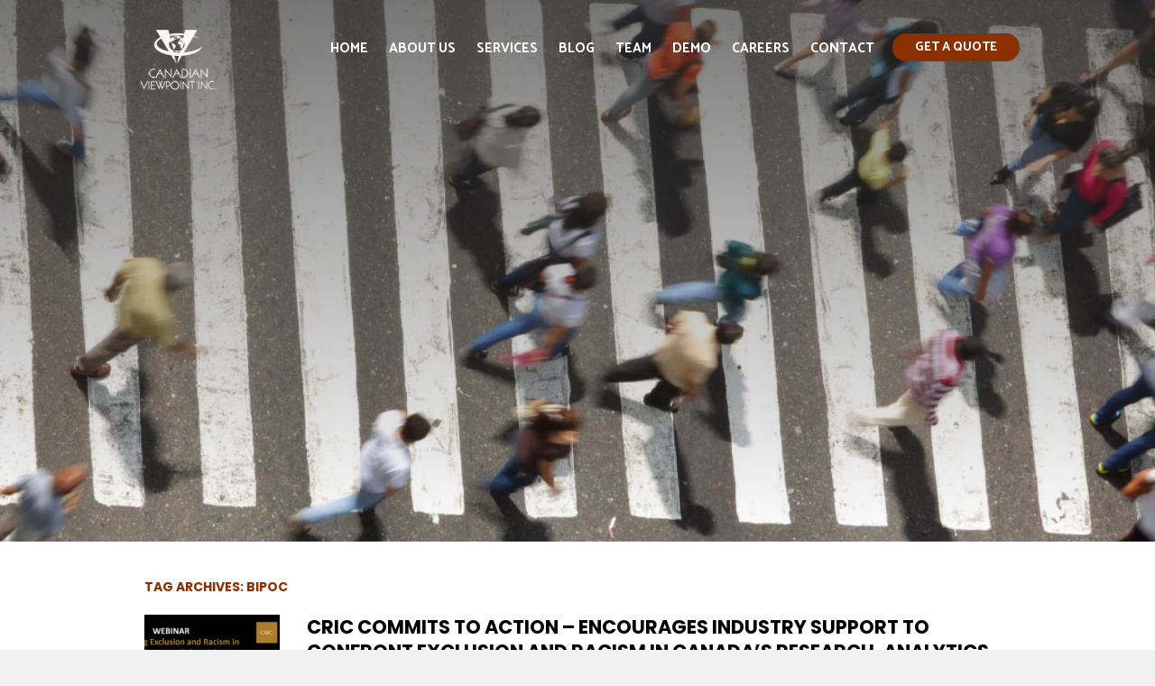

--- FILE ---
content_type: text/html; charset=UTF-8
request_url: https://canview.com/tag/bipoc/
body_size: 15990
content:
<!DOCTYPE html>
<html lang="en-CA">
<head>
<meta charset="UTF-8" />


<meta name="viewport" content="width=device-width, initial-scale=1.0">


<title>BIPOC Archives - Canadian Viewpoint Inc</title>
<link data-rocket-preload as="style" href="https://fonts.googleapis.com/css2?family=Catamaran%3Awght%40100%3B200%3B300%3B400%3B500%3B600%3B700%3B800%3B900&#038;ver=1.0.0&#038;family=Roboto%3Aital%2Cwght%400%2C100%3B0%2C300%3B0%2C400%3B0%2C900%3B1%2C500%3B1%2C700&#038;ver=1.0.0&#038;family=Poppins%3Awght%40100%3B300%3B400%3B500%3B600%3B700%3B800&#038;ver=1.0.0&#038;family=Nunito%3Awght%40300%3B400%3B500%3B700%3B1000&#038;ver=1.0.0&#038;family=Heebo%3Awght%40200%3B300%3B400%3B500%3B600%3B700%3B800%3B900&#038;ver=1.0.0&#038;display=swap" rel="preload">
<link data-rocket-preload as="style" href="https://fonts.googleapis.com/css?family=Roboto%3A100%2C100i%2C300%2C300i%2C400%2C400i%2C500%2C500i%2C700%2C700i%2C900%2C900i&#038;display=swap" rel="preload">
<link href="https://fonts.googleapis.com/css2?family=Catamaran%3Awght%40100%3B200%3B300%3B400%3B500%3B600%3B700%3B800%3B900&#038;ver=1.0.0&#038;family=Roboto%3Aital%2Cwght%400%2C100%3B0%2C300%3B0%2C400%3B0%2C900%3B1%2C500%3B1%2C700&#038;ver=1.0.0&#038;family=Poppins%3Awght%40100%3B300%3B400%3B500%3B600%3B700%3B800&#038;ver=1.0.0&#038;family=Nunito%3Awght%40300%3B400%3B500%3B700%3B1000&#038;ver=1.0.0&#038;family=Heebo%3Awght%40200%3B300%3B400%3B500%3B600%3B700%3B800%3B900&#038;ver=1.0.0&#038;display=swap" media="print" onload="this.media=&#039;all&#039;" rel="stylesheet">
<noscript><link rel="stylesheet" href="https://fonts.googleapis.com/css2?family=Catamaran%3Awght%40100%3B200%3B300%3B400%3B500%3B600%3B700%3B800%3B900&#038;ver=1.0.0&#038;family=Roboto%3Aital%2Cwght%400%2C100%3B0%2C300%3B0%2C400%3B0%2C900%3B1%2C500%3B1%2C700&#038;ver=1.0.0&#038;family=Poppins%3Awght%40100%3B300%3B400%3B500%3B600%3B700%3B800&#038;ver=1.0.0&#038;family=Nunito%3Awght%40300%3B400%3B500%3B700%3B1000&#038;ver=1.0.0&#038;family=Heebo%3Awght%40200%3B300%3B400%3B500%3B600%3B700%3B800%3B900&#038;ver=1.0.0&#038;display=swap"></noscript>
<link href="https://fonts.googleapis.com/css?family=Roboto%3A100%2C100i%2C300%2C300i%2C400%2C400i%2C500%2C500i%2C700%2C700i%2C900%2C900i&#038;display=swap" media="print" onload="this.media=&#039;all&#039;" rel="stylesheet">
<noscript><link rel="stylesheet" href="https://fonts.googleapis.com/css?family=Roboto%3A100%2C100i%2C300%2C300i%2C400%2C400i%2C500%2C500i%2C700%2C700i%2C900%2C900i&#038;display=swap"></noscript>
<link rel="profile" href="http://gmpg.org/xfn/11" />
<link rel="pingback" href="" />
	

<!-- Google tag (gtag.js) -->

<script async src=https://www.googletagmanager.com/gtag/js?id=UA-35869278-2></script>

<script>

  window.dataLayer = window.dataLayer || [];

  function gtag(){dataLayer.push(arguments);}

  gtag('js', new Date());

 

  gtag('config', 'UA-35869278-2');

</script>

	
<meta name='robots' content='noindex, follow' />

	<!-- This site is optimized with the Yoast SEO plugin v26.4 - https://yoast.com/wordpress/plugins/seo/ -->
	<meta property="og:locale" content="en_US" />
	<meta property="og:type" content="article" />
	<meta property="og:title" content="BIPOC Archives - Canadian Viewpoint Inc" />
	<meta property="og:url" content="https://canview.com/tag/bipoc/" />
	<meta property="og:site_name" content="Canadian Viewpoint Inc" />
	<meta name="twitter:card" content="summary_large_image" />
	<meta name="twitter:site" content="@CanViewpoint" />
	<script type="application/ld+json" class="yoast-schema-graph">{"@context":"https://schema.org","@graph":[{"@type":"CollectionPage","@id":"https://canview.com/tag/bipoc/","url":"https://canview.com/tag/bipoc/","name":"BIPOC Archives - Canadian Viewpoint Inc","isPartOf":{"@id":"https://canview.com/#website"},"primaryImageOfPage":{"@id":"https://canview.com/tag/bipoc/#primaryimage"},"image":{"@id":"https://canview.com/tag/bipoc/#primaryimage"},"thumbnailUrl":"https://canview.com/wp-content/uploads/2020/07/CRIC-racism-webinar-2020_07-V2.png","breadcrumb":{"@id":"https://canview.com/tag/bipoc/#breadcrumb"},"inLanguage":"en-CA"},{"@type":"ImageObject","inLanguage":"en-CA","@id":"https://canview.com/tag/bipoc/#primaryimage","url":"https://canview.com/wp-content/uploads/2020/07/CRIC-racism-webinar-2020_07-V2.png","contentUrl":"https://canview.com/wp-content/uploads/2020/07/CRIC-racism-webinar-2020_07-V2.png","width":1408,"height":788},{"@type":"BreadcrumbList","@id":"https://canview.com/tag/bipoc/#breadcrumb","itemListElement":[{"@type":"ListItem","position":1,"name":"Home","item":"https://canview.com/"},{"@type":"ListItem","position":2,"name":"BIPOC"}]},{"@type":"WebSite","@id":"https://canview.com/#website","url":"https://canview.com/","name":"Canadian Viewpoint Inc","description":"Your Market Research Tech Partner","publisher":{"@id":"https://canview.com/#organization"},"potentialAction":[{"@type":"SearchAction","target":{"@type":"EntryPoint","urlTemplate":"https://canview.com/?s={search_term_string}"},"query-input":{"@type":"PropertyValueSpecification","valueRequired":true,"valueName":"search_term_string"}}],"inLanguage":"en-CA"},{"@type":"Organization","@id":"https://canview.com/#organization","name":"Canadian Viewpoint Inc","url":"https://canview.com/","logo":{"@type":"ImageObject","inLanguage":"en-CA","@id":"https://canview.com/#/schema/logo/image/","url":"https://canview.com/wp-content/uploads/2023/03/logo.gif","contentUrl":"https://canview.com/wp-content/uploads/2023/03/logo.gif","width":119,"height":83,"caption":"Canadian Viewpoint Inc"},"image":{"@id":"https://canview.com/#/schema/logo/image/"},"sameAs":["https://www.facebook.com/canadianviewpointinc","https://x.com/CanViewpoint"]}]}</script>
	<!-- / Yoast SEO plugin. -->


<link rel='dns-prefetch' href='//www.googletagmanager.com' />
<link rel='dns-prefetch' href='//fonts.googleapis.com' />
<link href='https://fonts.gstatic.com' crossorigin rel='preconnect' />
<link rel="alternate" type="application/rss+xml" title="Canadian Viewpoint Inc &raquo; Feed" href="https://canview.com/feed/" />
<link rel="alternate" type="application/rss+xml" title="Canadian Viewpoint Inc &raquo; BIPOC Tag Feed" href="https://canview.com/tag/bipoc/feed/" />
		<!-- This site uses the Google Analytics by MonsterInsights plugin v9.11.1 - Using Analytics tracking - https://www.monsterinsights.com/ -->
		<!-- Note: MonsterInsights is not currently configured on this site. The site owner needs to authenticate with Google Analytics in the MonsterInsights settings panel. -->
					<!-- No tracking code set -->
				<!-- / Google Analytics by MonsterInsights -->
		<style id='wp-img-auto-sizes-contain-inline-css' type='text/css'>
img:is([sizes=auto i],[sizes^="auto," i]){contain-intrinsic-size:3000px 1500px}
/*# sourceURL=wp-img-auto-sizes-contain-inline-css */
</style>
<style id='wp-emoji-styles-inline-css' type='text/css'>

	img.wp-smiley, img.emoji {
		display: inline !important;
		border: none !important;
		box-shadow: none !important;
		height: 1em !important;
		width: 1em !important;
		margin: 0 0.07em !important;
		vertical-align: -0.1em !important;
		background: none !important;
		padding: 0 !important;
	}
/*# sourceURL=wp-emoji-styles-inline-css */
</style>
<style id='wp-block-library-inline-css' type='text/css'>
:root{--wp-block-synced-color:#7a00df;--wp-block-synced-color--rgb:122,0,223;--wp-bound-block-color:var(--wp-block-synced-color);--wp-editor-canvas-background:#ddd;--wp-admin-theme-color:#007cba;--wp-admin-theme-color--rgb:0,124,186;--wp-admin-theme-color-darker-10:#006ba1;--wp-admin-theme-color-darker-10--rgb:0,107,160.5;--wp-admin-theme-color-darker-20:#005a87;--wp-admin-theme-color-darker-20--rgb:0,90,135;--wp-admin-border-width-focus:2px}@media (min-resolution:192dpi){:root{--wp-admin-border-width-focus:1.5px}}.wp-element-button{cursor:pointer}:root .has-very-light-gray-background-color{background-color:#eee}:root .has-very-dark-gray-background-color{background-color:#313131}:root .has-very-light-gray-color{color:#eee}:root .has-very-dark-gray-color{color:#313131}:root .has-vivid-green-cyan-to-vivid-cyan-blue-gradient-background{background:linear-gradient(135deg,#00d084,#0693e3)}:root .has-purple-crush-gradient-background{background:linear-gradient(135deg,#34e2e4,#4721fb 50%,#ab1dfe)}:root .has-hazy-dawn-gradient-background{background:linear-gradient(135deg,#faaca8,#dad0ec)}:root .has-subdued-olive-gradient-background{background:linear-gradient(135deg,#fafae1,#67a671)}:root .has-atomic-cream-gradient-background{background:linear-gradient(135deg,#fdd79a,#004a59)}:root .has-nightshade-gradient-background{background:linear-gradient(135deg,#330968,#31cdcf)}:root .has-midnight-gradient-background{background:linear-gradient(135deg,#020381,#2874fc)}:root{--wp--preset--font-size--normal:16px;--wp--preset--font-size--huge:42px}.has-regular-font-size{font-size:1em}.has-larger-font-size{font-size:2.625em}.has-normal-font-size{font-size:var(--wp--preset--font-size--normal)}.has-huge-font-size{font-size:var(--wp--preset--font-size--huge)}.has-text-align-center{text-align:center}.has-text-align-left{text-align:left}.has-text-align-right{text-align:right}.has-fit-text{white-space:nowrap!important}#end-resizable-editor-section{display:none}.aligncenter{clear:both}.items-justified-left{justify-content:flex-start}.items-justified-center{justify-content:center}.items-justified-right{justify-content:flex-end}.items-justified-space-between{justify-content:space-between}.screen-reader-text{border:0;clip-path:inset(50%);height:1px;margin:-1px;overflow:hidden;padding:0;position:absolute;width:1px;word-wrap:normal!important}.screen-reader-text:focus{background-color:#ddd;clip-path:none;color:#444;display:block;font-size:1em;height:auto;left:5px;line-height:normal;padding:15px 23px 14px;text-decoration:none;top:5px;width:auto;z-index:100000}html :where(.has-border-color){border-style:solid}html :where([style*=border-top-color]){border-top-style:solid}html :where([style*=border-right-color]){border-right-style:solid}html :where([style*=border-bottom-color]){border-bottom-style:solid}html :where([style*=border-left-color]){border-left-style:solid}html :where([style*=border-width]){border-style:solid}html :where([style*=border-top-width]){border-top-style:solid}html :where([style*=border-right-width]){border-right-style:solid}html :where([style*=border-bottom-width]){border-bottom-style:solid}html :where([style*=border-left-width]){border-left-style:solid}html :where(img[class*=wp-image-]){height:auto;max-width:100%}:where(figure){margin:0 0 1em}html :where(.is-position-sticky){--wp-admin--admin-bar--position-offset:var(--wp-admin--admin-bar--height,0px)}@media screen and (max-width:600px){html :where(.is-position-sticky){--wp-admin--admin-bar--position-offset:0px}}

/*# sourceURL=wp-block-library-inline-css */
</style><style id='wp-block-heading-inline-css' type='text/css'>
h1:where(.wp-block-heading).has-background,h2:where(.wp-block-heading).has-background,h3:where(.wp-block-heading).has-background,h4:where(.wp-block-heading).has-background,h5:where(.wp-block-heading).has-background,h6:where(.wp-block-heading).has-background{padding:1.25em 2.375em}h1.has-text-align-left[style*=writing-mode]:where([style*=vertical-lr]),h1.has-text-align-right[style*=writing-mode]:where([style*=vertical-rl]),h2.has-text-align-left[style*=writing-mode]:where([style*=vertical-lr]),h2.has-text-align-right[style*=writing-mode]:where([style*=vertical-rl]),h3.has-text-align-left[style*=writing-mode]:where([style*=vertical-lr]),h3.has-text-align-right[style*=writing-mode]:where([style*=vertical-rl]),h4.has-text-align-left[style*=writing-mode]:where([style*=vertical-lr]),h4.has-text-align-right[style*=writing-mode]:where([style*=vertical-rl]),h5.has-text-align-left[style*=writing-mode]:where([style*=vertical-lr]),h5.has-text-align-right[style*=writing-mode]:where([style*=vertical-rl]),h6.has-text-align-left[style*=writing-mode]:where([style*=vertical-lr]),h6.has-text-align-right[style*=writing-mode]:where([style*=vertical-rl]){rotate:180deg}
/*# sourceURL=https://canview.com/wp-includes/blocks/heading/style.min.css */
</style>
<style id='wp-block-latest-comments-inline-css' type='text/css'>
ol.wp-block-latest-comments{box-sizing:border-box;margin-left:0}:where(.wp-block-latest-comments:not([style*=line-height] .wp-block-latest-comments__comment)){line-height:1.1}:where(.wp-block-latest-comments:not([style*=line-height] .wp-block-latest-comments__comment-excerpt p)){line-height:1.8}.has-dates :where(.wp-block-latest-comments:not([style*=line-height])),.has-excerpts :where(.wp-block-latest-comments:not([style*=line-height])){line-height:1.5}.wp-block-latest-comments .wp-block-latest-comments{padding-left:0}.wp-block-latest-comments__comment{list-style:none;margin-bottom:1em}.has-avatars .wp-block-latest-comments__comment{list-style:none;min-height:2.25em}.has-avatars .wp-block-latest-comments__comment .wp-block-latest-comments__comment-excerpt,.has-avatars .wp-block-latest-comments__comment .wp-block-latest-comments__comment-meta{margin-left:3.25em}.wp-block-latest-comments__comment-excerpt p{font-size:.875em;margin:.36em 0 1.4em}.wp-block-latest-comments__comment-date{display:block;font-size:.75em}.wp-block-latest-comments .avatar,.wp-block-latest-comments__comment-avatar{border-radius:1.5em;display:block;float:left;height:2.5em;margin-right:.75em;width:2.5em}.wp-block-latest-comments[class*=-font-size] a,.wp-block-latest-comments[style*=font-size] a{font-size:inherit}
/*# sourceURL=https://canview.com/wp-includes/blocks/latest-comments/style.min.css */
</style>
<style id='wp-block-latest-posts-inline-css' type='text/css'>
.wp-block-latest-posts{box-sizing:border-box}.wp-block-latest-posts.alignleft{margin-right:2em}.wp-block-latest-posts.alignright{margin-left:2em}.wp-block-latest-posts.wp-block-latest-posts__list{list-style:none}.wp-block-latest-posts.wp-block-latest-posts__list li{clear:both;overflow-wrap:break-word}.wp-block-latest-posts.is-grid{display:flex;flex-wrap:wrap}.wp-block-latest-posts.is-grid li{margin:0 1.25em 1.25em 0;width:100%}@media (min-width:600px){.wp-block-latest-posts.columns-2 li{width:calc(50% - .625em)}.wp-block-latest-posts.columns-2 li:nth-child(2n){margin-right:0}.wp-block-latest-posts.columns-3 li{width:calc(33.33333% - .83333em)}.wp-block-latest-posts.columns-3 li:nth-child(3n){margin-right:0}.wp-block-latest-posts.columns-4 li{width:calc(25% - .9375em)}.wp-block-latest-posts.columns-4 li:nth-child(4n){margin-right:0}.wp-block-latest-posts.columns-5 li{width:calc(20% - 1em)}.wp-block-latest-posts.columns-5 li:nth-child(5n){margin-right:0}.wp-block-latest-posts.columns-6 li{width:calc(16.66667% - 1.04167em)}.wp-block-latest-posts.columns-6 li:nth-child(6n){margin-right:0}}:root :where(.wp-block-latest-posts.is-grid){padding:0}:root :where(.wp-block-latest-posts.wp-block-latest-posts__list){padding-left:0}.wp-block-latest-posts__post-author,.wp-block-latest-posts__post-date{display:block;font-size:.8125em}.wp-block-latest-posts__post-excerpt,.wp-block-latest-posts__post-full-content{margin-bottom:1em;margin-top:.5em}.wp-block-latest-posts__featured-image a{display:inline-block}.wp-block-latest-posts__featured-image img{height:auto;max-width:100%;width:auto}.wp-block-latest-posts__featured-image.alignleft{float:left;margin-right:1em}.wp-block-latest-posts__featured-image.alignright{float:right;margin-left:1em}.wp-block-latest-posts__featured-image.aligncenter{margin-bottom:1em;text-align:center}
/*# sourceURL=https://canview.com/wp-includes/blocks/latest-posts/style.min.css */
</style>
<style id='wp-block-search-inline-css' type='text/css'>
.wp-block-search__button{margin-left:10px;word-break:normal}.wp-block-search__button.has-icon{line-height:0}.wp-block-search__button svg{height:1.25em;min-height:24px;min-width:24px;width:1.25em;fill:currentColor;vertical-align:text-bottom}:where(.wp-block-search__button){border:1px solid #ccc;padding:6px 10px}.wp-block-search__inside-wrapper{display:flex;flex:auto;flex-wrap:nowrap;max-width:100%}.wp-block-search__label{width:100%}.wp-block-search.wp-block-search__button-only .wp-block-search__button{box-sizing:border-box;display:flex;flex-shrink:0;justify-content:center;margin-left:0;max-width:100%}.wp-block-search.wp-block-search__button-only .wp-block-search__inside-wrapper{min-width:0!important;transition-property:width}.wp-block-search.wp-block-search__button-only .wp-block-search__input{flex-basis:100%;transition-duration:.3s}.wp-block-search.wp-block-search__button-only.wp-block-search__searchfield-hidden,.wp-block-search.wp-block-search__button-only.wp-block-search__searchfield-hidden .wp-block-search__inside-wrapper{overflow:hidden}.wp-block-search.wp-block-search__button-only.wp-block-search__searchfield-hidden .wp-block-search__input{border-left-width:0!important;border-right-width:0!important;flex-basis:0;flex-grow:0;margin:0;min-width:0!important;padding-left:0!important;padding-right:0!important;width:0!important}:where(.wp-block-search__input){appearance:none;border:1px solid #949494;flex-grow:1;font-family:inherit;font-size:inherit;font-style:inherit;font-weight:inherit;letter-spacing:inherit;line-height:inherit;margin-left:0;margin-right:0;min-width:3rem;padding:8px;text-decoration:unset!important;text-transform:inherit}:where(.wp-block-search__button-inside .wp-block-search__inside-wrapper){background-color:#fff;border:1px solid #949494;box-sizing:border-box;padding:4px}:where(.wp-block-search__button-inside .wp-block-search__inside-wrapper) .wp-block-search__input{border:none;border-radius:0;padding:0 4px}:where(.wp-block-search__button-inside .wp-block-search__inside-wrapper) .wp-block-search__input:focus{outline:none}:where(.wp-block-search__button-inside .wp-block-search__inside-wrapper) :where(.wp-block-search__button){padding:4px 8px}.wp-block-search.aligncenter .wp-block-search__inside-wrapper{margin:auto}.wp-block[data-align=right] .wp-block-search.wp-block-search__button-only .wp-block-search__inside-wrapper{float:right}
/*# sourceURL=https://canview.com/wp-includes/blocks/search/style.min.css */
</style>
<style id='wp-block-group-inline-css' type='text/css'>
.wp-block-group{box-sizing:border-box}:where(.wp-block-group.wp-block-group-is-layout-constrained){position:relative}
/*# sourceURL=https://canview.com/wp-includes/blocks/group/style.min.css */
</style>
<style id='global-styles-inline-css' type='text/css'>
:root{--wp--preset--aspect-ratio--square: 1;--wp--preset--aspect-ratio--4-3: 4/3;--wp--preset--aspect-ratio--3-4: 3/4;--wp--preset--aspect-ratio--3-2: 3/2;--wp--preset--aspect-ratio--2-3: 2/3;--wp--preset--aspect-ratio--16-9: 16/9;--wp--preset--aspect-ratio--9-16: 9/16;--wp--preset--color--black: #000000;--wp--preset--color--cyan-bluish-gray: #abb8c3;--wp--preset--color--white: #ffffff;--wp--preset--color--pale-pink: #f78da7;--wp--preset--color--vivid-red: #cf2e2e;--wp--preset--color--luminous-vivid-orange: #ff6900;--wp--preset--color--luminous-vivid-amber: #fcb900;--wp--preset--color--light-green-cyan: #7bdcb5;--wp--preset--color--vivid-green-cyan: #00d084;--wp--preset--color--pale-cyan-blue: #8ed1fc;--wp--preset--color--vivid-cyan-blue: #0693e3;--wp--preset--color--vivid-purple: #9b51e0;--wp--preset--gradient--vivid-cyan-blue-to-vivid-purple: linear-gradient(135deg,rgb(6,147,227) 0%,rgb(155,81,224) 100%);--wp--preset--gradient--light-green-cyan-to-vivid-green-cyan: linear-gradient(135deg,rgb(122,220,180) 0%,rgb(0,208,130) 100%);--wp--preset--gradient--luminous-vivid-amber-to-luminous-vivid-orange: linear-gradient(135deg,rgb(252,185,0) 0%,rgb(255,105,0) 100%);--wp--preset--gradient--luminous-vivid-orange-to-vivid-red: linear-gradient(135deg,rgb(255,105,0) 0%,rgb(207,46,46) 100%);--wp--preset--gradient--very-light-gray-to-cyan-bluish-gray: linear-gradient(135deg,rgb(238,238,238) 0%,rgb(169,184,195) 100%);--wp--preset--gradient--cool-to-warm-spectrum: linear-gradient(135deg,rgb(74,234,220) 0%,rgb(151,120,209) 20%,rgb(207,42,186) 40%,rgb(238,44,130) 60%,rgb(251,105,98) 80%,rgb(254,248,76) 100%);--wp--preset--gradient--blush-light-purple: linear-gradient(135deg,rgb(255,206,236) 0%,rgb(152,150,240) 100%);--wp--preset--gradient--blush-bordeaux: linear-gradient(135deg,rgb(254,205,165) 0%,rgb(254,45,45) 50%,rgb(107,0,62) 100%);--wp--preset--gradient--luminous-dusk: linear-gradient(135deg,rgb(255,203,112) 0%,rgb(199,81,192) 50%,rgb(65,88,208) 100%);--wp--preset--gradient--pale-ocean: linear-gradient(135deg,rgb(255,245,203) 0%,rgb(182,227,212) 50%,rgb(51,167,181) 100%);--wp--preset--gradient--electric-grass: linear-gradient(135deg,rgb(202,248,128) 0%,rgb(113,206,126) 100%);--wp--preset--gradient--midnight: linear-gradient(135deg,rgb(2,3,129) 0%,rgb(40,116,252) 100%);--wp--preset--font-size--small: 13px;--wp--preset--font-size--medium: 20px;--wp--preset--font-size--large: 36px;--wp--preset--font-size--x-large: 42px;--wp--preset--spacing--20: 0.44rem;--wp--preset--spacing--30: 0.67rem;--wp--preset--spacing--40: 1rem;--wp--preset--spacing--50: 1.5rem;--wp--preset--spacing--60: 2.25rem;--wp--preset--spacing--70: 3.38rem;--wp--preset--spacing--80: 5.06rem;--wp--preset--shadow--natural: 6px 6px 9px rgba(0, 0, 0, 0.2);--wp--preset--shadow--deep: 12px 12px 50px rgba(0, 0, 0, 0.4);--wp--preset--shadow--sharp: 6px 6px 0px rgba(0, 0, 0, 0.2);--wp--preset--shadow--outlined: 6px 6px 0px -3px rgb(255, 255, 255), 6px 6px rgb(0, 0, 0);--wp--preset--shadow--crisp: 6px 6px 0px rgb(0, 0, 0);}:where(.is-layout-flex){gap: 0.5em;}:where(.is-layout-grid){gap: 0.5em;}body .is-layout-flex{display: flex;}.is-layout-flex{flex-wrap: wrap;align-items: center;}.is-layout-flex > :is(*, div){margin: 0;}body .is-layout-grid{display: grid;}.is-layout-grid > :is(*, div){margin: 0;}:where(.wp-block-columns.is-layout-flex){gap: 2em;}:where(.wp-block-columns.is-layout-grid){gap: 2em;}:where(.wp-block-post-template.is-layout-flex){gap: 1.25em;}:where(.wp-block-post-template.is-layout-grid){gap: 1.25em;}.has-black-color{color: var(--wp--preset--color--black) !important;}.has-cyan-bluish-gray-color{color: var(--wp--preset--color--cyan-bluish-gray) !important;}.has-white-color{color: var(--wp--preset--color--white) !important;}.has-pale-pink-color{color: var(--wp--preset--color--pale-pink) !important;}.has-vivid-red-color{color: var(--wp--preset--color--vivid-red) !important;}.has-luminous-vivid-orange-color{color: var(--wp--preset--color--luminous-vivid-orange) !important;}.has-luminous-vivid-amber-color{color: var(--wp--preset--color--luminous-vivid-amber) !important;}.has-light-green-cyan-color{color: var(--wp--preset--color--light-green-cyan) !important;}.has-vivid-green-cyan-color{color: var(--wp--preset--color--vivid-green-cyan) !important;}.has-pale-cyan-blue-color{color: var(--wp--preset--color--pale-cyan-blue) !important;}.has-vivid-cyan-blue-color{color: var(--wp--preset--color--vivid-cyan-blue) !important;}.has-vivid-purple-color{color: var(--wp--preset--color--vivid-purple) !important;}.has-black-background-color{background-color: var(--wp--preset--color--black) !important;}.has-cyan-bluish-gray-background-color{background-color: var(--wp--preset--color--cyan-bluish-gray) !important;}.has-white-background-color{background-color: var(--wp--preset--color--white) !important;}.has-pale-pink-background-color{background-color: var(--wp--preset--color--pale-pink) !important;}.has-vivid-red-background-color{background-color: var(--wp--preset--color--vivid-red) !important;}.has-luminous-vivid-orange-background-color{background-color: var(--wp--preset--color--luminous-vivid-orange) !important;}.has-luminous-vivid-amber-background-color{background-color: var(--wp--preset--color--luminous-vivid-amber) !important;}.has-light-green-cyan-background-color{background-color: var(--wp--preset--color--light-green-cyan) !important;}.has-vivid-green-cyan-background-color{background-color: var(--wp--preset--color--vivid-green-cyan) !important;}.has-pale-cyan-blue-background-color{background-color: var(--wp--preset--color--pale-cyan-blue) !important;}.has-vivid-cyan-blue-background-color{background-color: var(--wp--preset--color--vivid-cyan-blue) !important;}.has-vivid-purple-background-color{background-color: var(--wp--preset--color--vivid-purple) !important;}.has-black-border-color{border-color: var(--wp--preset--color--black) !important;}.has-cyan-bluish-gray-border-color{border-color: var(--wp--preset--color--cyan-bluish-gray) !important;}.has-white-border-color{border-color: var(--wp--preset--color--white) !important;}.has-pale-pink-border-color{border-color: var(--wp--preset--color--pale-pink) !important;}.has-vivid-red-border-color{border-color: var(--wp--preset--color--vivid-red) !important;}.has-luminous-vivid-orange-border-color{border-color: var(--wp--preset--color--luminous-vivid-orange) !important;}.has-luminous-vivid-amber-border-color{border-color: var(--wp--preset--color--luminous-vivid-amber) !important;}.has-light-green-cyan-border-color{border-color: var(--wp--preset--color--light-green-cyan) !important;}.has-vivid-green-cyan-border-color{border-color: var(--wp--preset--color--vivid-green-cyan) !important;}.has-pale-cyan-blue-border-color{border-color: var(--wp--preset--color--pale-cyan-blue) !important;}.has-vivid-cyan-blue-border-color{border-color: var(--wp--preset--color--vivid-cyan-blue) !important;}.has-vivid-purple-border-color{border-color: var(--wp--preset--color--vivid-purple) !important;}.has-vivid-cyan-blue-to-vivid-purple-gradient-background{background: var(--wp--preset--gradient--vivid-cyan-blue-to-vivid-purple) !important;}.has-light-green-cyan-to-vivid-green-cyan-gradient-background{background: var(--wp--preset--gradient--light-green-cyan-to-vivid-green-cyan) !important;}.has-luminous-vivid-amber-to-luminous-vivid-orange-gradient-background{background: var(--wp--preset--gradient--luminous-vivid-amber-to-luminous-vivid-orange) !important;}.has-luminous-vivid-orange-to-vivid-red-gradient-background{background: var(--wp--preset--gradient--luminous-vivid-orange-to-vivid-red) !important;}.has-very-light-gray-to-cyan-bluish-gray-gradient-background{background: var(--wp--preset--gradient--very-light-gray-to-cyan-bluish-gray) !important;}.has-cool-to-warm-spectrum-gradient-background{background: var(--wp--preset--gradient--cool-to-warm-spectrum) !important;}.has-blush-light-purple-gradient-background{background: var(--wp--preset--gradient--blush-light-purple) !important;}.has-blush-bordeaux-gradient-background{background: var(--wp--preset--gradient--blush-bordeaux) !important;}.has-luminous-dusk-gradient-background{background: var(--wp--preset--gradient--luminous-dusk) !important;}.has-pale-ocean-gradient-background{background: var(--wp--preset--gradient--pale-ocean) !important;}.has-electric-grass-gradient-background{background: var(--wp--preset--gradient--electric-grass) !important;}.has-midnight-gradient-background{background: var(--wp--preset--gradient--midnight) !important;}.has-small-font-size{font-size: var(--wp--preset--font-size--small) !important;}.has-medium-font-size{font-size: var(--wp--preset--font-size--medium) !important;}.has-large-font-size{font-size: var(--wp--preset--font-size--large) !important;}.has-x-large-font-size{font-size: var(--wp--preset--font-size--x-large) !important;}
/*# sourceURL=global-styles-inline-css */
</style>

<style id='classic-theme-styles-inline-css' type='text/css'>
/*! This file is auto-generated */
.wp-block-button__link{color:#fff;background-color:#32373c;border-radius:9999px;box-shadow:none;text-decoration:none;padding:calc(.667em + 2px) calc(1.333em + 2px);font-size:1.125em}.wp-block-file__button{background:#32373c;color:#fff;text-decoration:none}
/*# sourceURL=/wp-includes/css/classic-themes.min.css */
</style>

<link rel='stylesheet' id='sjb-fontawesome-css' href='https://canview.com/wp-content/plugins/simple-job-board/includes/css/font-awesome.min.css?ver=5.15.4' type='text/css' media='all' />
<link rel='stylesheet' id='simple-job-board-jquery-ui-css' href='https://canview.com/wp-content/plugins/simple-job-board/public/css/jquery-ui.css?ver=1.12.1' type='text/css' media='all' />
<link rel='stylesheet' id='simple-job-board-frontend-css' href='https://canview.com/wp-content/plugins/simple-job-board/public/css/simple-job-board-public.css?ver=3.0.0' type='text/css' media='all' />
<link rel='stylesheet' id='contact-form-7-css' href='https://canview.com/wp-content/plugins/contact-form-7/includes/css/styles.css?ver=6.1.4' type='text/css' media='all' />
<link rel='stylesheet' id='wpcf7-redirect-script-frontend-css' href='https://canview.com/wp-content/plugins/wpcf7-redirect/build/assets/frontend-script.css?ver=2c532d7e2be36f6af233' type='text/css' media='all' />
<link rel='stylesheet' id='crp-style-masonry-css' href='https://canview.com/wp-content/plugins/contextual-related-posts/css/masonry.min.css?ver=4.1.0' type='text/css' media='all' />
<link rel='stylesheet' id='main-style-css' href='https://canview.com/wp-content/themes/canview/style.css?ver=1.1.0' type='text/css' media='all' />
<link rel='stylesheet' id='animate-css' href='https://canview.com/wp-content/themes/canview/animation/animate.css?ver=1.0.0' type='text/css' media='all' />
<link rel='stylesheet' id='flexnav-css' href='https://canview.com/wp-content/themes/canview/flexnav.css?ver=1.0.0' type='text/css' media='all' />
<link rel='stylesheet' id='gallery_style-css' href='https://canview.com/wp-content/themes/canview/gallery.css?ver=1.0.0' type='text/css' media='all' />
<link rel='stylesheet' id='jcarousel.responsive.css-css' href='https://canview.com/wp-content/themes/canview/js/jcarousel.responsive.css?ver=1.0.0' type='text/css' media='all' />





<script type="text/javascript" src="https://canview.com/wp-includes/js/jquery/jquery.min.js?ver=3.7.1" id="jquery-core-js"></script>
<script type="text/javascript" src="https://canview.com/wp-includes/js/jquery/jquery-migrate.min.js?ver=3.4.1" id="jquery-migrate-js"></script>
<script type="text/javascript" src="https://canview.com/wp-content/themes/canview/js/jquery-1.11.2.min.js?ver=1.0.0" id="jq-script-js"></script>
<script type="text/javascript" src="https://canview.com/wp-content/themes/canview/js/jquery.flexnav.min.js?ver=1.0.0" id="jquery.flexnav.min-js"></script>
<script type="text/javascript" src="https://canview.com/wp-content/themes/canview/js/jquery.mmenu.min.all.js?ver=1.0.0" id="jquery.mmenu.min-js"></script>
<script type="text/javascript" src="https://canview.com/wp-content/themes/canview/main.js?ver=1.1.1" id="main-script-js"></script>
<script type="text/javascript" src="https://canview.com/wp-content/themes/canview/js/flexslider-min.js?ver=1.0.0" id="flexslider-js"></script>
<script type="text/javascript" src="https://canview.com/wp-content/themes/canview/js/gallery_func.js?ver=1.0.0" id="gallery_functions-js"></script>
<script type="text/javascript" src="https://canview.com/wp-content/themes/canview/js/jquery.jcarousel.min.js?ver=1.0.0" id="jquery.jcarousel-js"></script>
<script type="text/javascript" src="https://canview.com/wp-content/themes/canview/js/jcarousel.responsive.js?ver=1.0.0" id="jcarousel.responsive-js"></script>

<!-- Google tag (gtag.js) snippet added by Site Kit -->
<!-- Google Analytics snippet added by Site Kit -->
<script type="text/javascript" src="https://www.googletagmanager.com/gtag/js?id=GT-TNPWMKT" id="google_gtagjs-js" async></script>
<script type="text/javascript" id="google_gtagjs-js-after">
/* <![CDATA[ */
window.dataLayer = window.dataLayer || [];function gtag(){dataLayer.push(arguments);}
gtag("set","linker",{"domains":["canview.com"]});
gtag("js", new Date());
gtag("set", "developer_id.dZTNiMT", true);
gtag("config", "GT-TNPWMKT");
//# sourceURL=google_gtagjs-js-after
/* ]]> */
</script>
<link rel="https://api.w.org/" href="https://canview.com/wp-json/" /><link rel="alternate" title="JSON" type="application/json" href="https://canview.com/wp-json/wp/v2/tags/338" /><link rel="EditURI" type="application/rsd+xml" title="RSD" href="https://canview.com/xmlrpc.php?rsd" />

<meta name="generator" content="Site Kit by Google 1.170.0" />            
                            <style type="text/css">
                    
                /* SJB Fonts */
                                        .sjb-page {
                            font-family: "Roboto", sans-serif;
                        }
                
                    /* Job Filters Background Color */
                    .sjb-page .sjb-filters
                    {
                        background-color: #f2f2f2;
                    }
                                                        
                    /* Listing & Detail Page Title Color */
                    .sjb-page .list-data .v1 .job-info a .job-title,
                    .sjb-page .list-data .v2 .job-info a .job-title,
                    .sjb-page .list-data .v1 .job-info a .company-name,
                    .sjb-page .list-data .v2 .job-info a .company-name              
                    {
                        color: #3b3a3c;
                    }                
                                                        
                    /* Job Detail Page Headings */
                    .sjb-page .sjb-detail .list-data .v1 h3,
                    .sjb-page .sjb-detail .list-data .v2 h3,
                    .sjb-page .sjb-detail .list-data ul li::before,
                    .sjb-page .sjb-detail .list-data .v1 .job-detail h3,
                    .sjb-page .sjb-detail .list-data .v2 .job-detail h3,
                    .sjb-page .sjb-archive-page .job-title,
                    .sjb-page .job-features h3
                    {
                        color: #3297fa; 
                    }
                                                        
                    /* Fontawesome Icon Color */
                    .sjb-page .list-data .v1 .job-type i,
                    .sjb-page .list-data .v1 .job-location i,
                    .sjb-page .list-data .v1 .job-date i,
                    .sjb-page .list-data .v2 .job-type i,
                    .sjb-page .list-data .v2 .job-location i,
                    .sjb-page .list-data .v2 .job-date i,
                    .sjb-page .sjb-detail .list-data .v2 .job-features .sjb-title-value h4 i,
                    .sjb-listing .list-data .v2 .job-features .sjb-title-value h4 i
                    {
                        color: #3b3a3c;
                    }

                    /* Fontawesome Text Color */
                    .sjb-page .list-data .v1 .job-type,
                    .sjb-page .list-data .v1 .job-location,
                    .sjb-page .list-data .v1 .job-date,
                    .sjb-page .list-data .v2 .job-type,
                    .sjb-page .list-data .v2 .job-location,
                    .sjb-page .list-data .v2 .job-date
                    {
                        color: #3297fa;
                    }
                                                        
                    /* Job Filters-> All Buttons Background Color */
                    .sjb-page .btn-primary,
                    .sjb-page .btn-primary:hover,
                    .sjb-page .btn-primary:active:hover,
                    .sjb-page .btn-primary:active:focus,
                    .sjb-page .sjb-detail .jobpost-form .file div,                
                    .sjb-page .sjb-detail .jobpost-form .file:hover div
                    {
                        background-color: #3297fa !important;
                        border: none !important;
                        color: #fff !important;
                    }
                    
                    .sjb-page .sjb-listing a.sjb_view_more_btn,
                    .sjb-page .sjb-listing a.sjb_view_less_btn
                    {
                        
                        color: #3297fa !important;
                    }

                    /* Pagination Text Color */
                    /* Pagination Background Color */                
                    .sjb-page .pagination li.list-item span.current,
                    .sjb-page .pagination li.list-item a:hover, 
                    .sjb-page .pagination li.list-item span.current:hover
                    {
                        background: #164e91;
                        border-color: #164e91;                    
                        color: #fff;
                    }
                                                        
                </style>        
                
<!-- Google AdSense meta tags added by Site Kit -->
<meta name="google-adsense-platform-account" content="ca-host-pub-2644536267352236">
<meta name="google-adsense-platform-domain" content="sitekit.withgoogle.com">
<!-- End Google AdSense meta tags added by Site Kit -->
<link rel="icon" href="https://canview.com/wp-content/uploads/2023/01/cropped-favicon-32x32.png" sizes="32x32" />
<link rel="icon" href="https://canview.com/wp-content/uploads/2023/01/cropped-favicon-192x192.png" sizes="192x192" />
<link rel="apple-touch-icon" href="https://canview.com/wp-content/uploads/2023/01/cropped-favicon-180x180.png" />
<meta name="msapplication-TileImage" content="https://canview.com/wp-content/uploads/2023/01/cropped-favicon-270x270.png" />
<meta name="generator" content="WP Rocket 3.20.1.2" data-wpr-features="wpr_preload_links wpr_desktop" /></head>

<body class="archive tag tag-bipoc tag-338 wp-theme-canview canadian-viewpoint">
<div data-rocket-location-hash="c74083761f5e5d7ffaf66c77521ebe72" id="wrapper" class="hfeed">


	<div data-rocket-location-hash="80633bcdd77f4609afe20991fcb09b79" id="header" data-animation="slideInDown">
		<div data-rocket-location-hash="82af9f3d9eb372a02ba444979a3828af" id="masthead">
			<div id="branding" role="banner">
								<div id="logo">
					<div id="site-title">
						<a href="https://canview.com/" title="Canadian Viewpoint Inc" rel="home"><img src="https://canview.com/wp-content/themes/canview/images/logo.png" alt="Canadian Viewpoint Inc" width="80" height="76" /></a>
					</div>
				</div>
				
				
			</div><!-- #branding -->
            
     <div class="header-bar">      
				
	<div id="access" role="navigation">
		<div class="menu-header dropdown_zoom_in"><ul id="menu-main-menu" class="menu"><li id="menu-item-5056" class="menu-item menu-item-type-post_type menu-item-object-page menu-item-home menu-item-5056"><a href="https://canview.com/">Home</a></li>
<li id="menu-item-335" class="menu-item menu-item-type-custom menu-item-object-custom menu-item-home menu-item-335"><a href="https://canview.com/#about">About Us</a></li>
<li id="menu-item-336" class="menu-item menu-item-type-custom menu-item-object-custom menu-item-home menu-item-has-children menu-item-336"><a href="https://canview.com/#services">Services</a>
<ul class="sub-menu">
	<li id="menu-item-348" class="menu-item menu-item-type-post_type menu-item-object-page menu-item-348"><a href="https://canview.com/online-panel/">Online panel</a></li>
	<li id="menu-item-350" class="menu-item menu-item-type-post_type menu-item-object-page menu-item-350"><a href="https://canview.com/programming/">Programming and Hosting</a></li>
	<li id="menu-item-340" class="menu-item menu-item-type-post_type menu-item-object-page menu-item-340"><a href="https://canview.com/eye-home/">EyeHome™ Webcam Open-ends</a></li>
	<li id="menu-item-341" class="menu-item menu-item-type-post_type menu-item-object-page menu-item-341"><a href="https://canview.com/heatmaps/">Heatmaps</a></li>
	<li id="menu-item-355" class="menu-item menu-item-type-post_type menu-item-object-page menu-item-355"><a href="https://canview.com/cati/">CATI</a></li>
	<li id="menu-item-342" class="menu-item menu-item-type-post_type menu-item-object-page menu-item-342"><a href="https://canview.com/mall-intercept/">Mall intercept</a></li>
	<li id="menu-item-349" class="menu-item menu-item-type-post_type menu-item-object-page menu-item-349"><a href="https://canview.com/pre-recruits/">Pre-Recruits to Central Location</a></li>
	<li id="menu-item-344" class="menu-item menu-item-type-post_type menu-item-object-page menu-item-344"><a href="https://canview.com/mystery-shopping/">Mystery Shopping</a></li>
	<li id="menu-item-356" class="menu-item menu-item-type-post_type menu-item-object-page menu-item-356"><a href="https://canview.com/ihut/">In Home Use Test – IHUT</a></li>
	<li id="menu-item-346" class="menu-item menu-item-type-post_type menu-item-object-page menu-item-346"><a href="https://canview.com/on-site-activation/">On-site Activation</a></li>
	<li id="menu-item-351" class="menu-item menu-item-type-post_type menu-item-object-page menu-item-351"><a href="https://canview.com/shelf-test/">Shelf-test</a></li>
	<li id="menu-item-357" class="menu-item menu-item-type-post_type menu-item-object-page menu-item-357"><a href="https://canview.com/facial-coding/">Facial coding</a></li>
	<li id="menu-item-338" class="menu-item menu-item-type-post_type menu-item-object-page menu-item-338"><a href="https://canview.com/dashboard/">Dashboards</a></li>
	<li id="menu-item-339" class="menu-item menu-item-type-post_type menu-item-object-page menu-item-339"><a href="https://canview.com/data-management/">Data management</a></li>
</ul>
</li>
<li id="menu-item-6828" class="menu-item menu-item-type-custom menu-item-object-custom menu-item-6828"><a href="https://canview.com/market-research-blog/#title">Blog</a></li>
<li id="menu-item-337" class="menu-item menu-item-type-custom menu-item-object-custom menu-item-home menu-item-337"><a href="https://canview.com/#leadership">Team</a></li>
<li id="menu-item-5945" class="menu-item menu-item-type-custom menu-item-object-custom menu-item-5945"><a href="https://demo.canview.com/">Demo</a></li>
<li id="menu-item-27" class="menu-item menu-item-type-post_type menu-item-object-page menu-item-27"><a href="https://canview.com/careers/">Careers</a></li>
<li id="menu-item-28" class="menu-item menu-item-type-post_type menu-item-object-page menu-item-28"><a href="https://canview.com/contact/">Contact</a></li>
</ul></div><!-- main menu -->
		
		

	</div><!-- #access -->
    
     <div class="menu-button mobile"></div>
    <div id="site-header" class="mobile">
         <div id="menu-principal">
            <div class="menu-header"><ul id="menu-main-menu-1" class="flexnav"><li class="menu-item menu-item-type-post_type menu-item-object-page menu-item-home menu-item-5056"><a href="https://canview.com/">Home</a></li>
<li class="menu-item menu-item-type-custom menu-item-object-custom menu-item-home menu-item-335"><a href="https://canview.com/#about">About Us</a></li>
<li class="menu-item menu-item-type-custom menu-item-object-custom menu-item-home menu-item-has-children menu-item-336"><a href="https://canview.com/#services">Services</a>
<ul class="sub-menu">
	<li class="menu-item menu-item-type-post_type menu-item-object-page menu-item-348"><a href="https://canview.com/online-panel/">Online panel</a></li>
	<li class="menu-item menu-item-type-post_type menu-item-object-page menu-item-350"><a href="https://canview.com/programming/">Programming and Hosting</a></li>
	<li class="menu-item menu-item-type-post_type menu-item-object-page menu-item-340"><a href="https://canview.com/eye-home/">EyeHome™ Webcam Open-ends</a></li>
	<li class="menu-item menu-item-type-post_type menu-item-object-page menu-item-341"><a href="https://canview.com/heatmaps/">Heatmaps</a></li>
	<li class="menu-item menu-item-type-post_type menu-item-object-page menu-item-355"><a href="https://canview.com/cati/">CATI</a></li>
	<li class="menu-item menu-item-type-post_type menu-item-object-page menu-item-342"><a href="https://canview.com/mall-intercept/">Mall intercept</a></li>
	<li class="menu-item menu-item-type-post_type menu-item-object-page menu-item-349"><a href="https://canview.com/pre-recruits/">Pre-Recruits to Central Location</a></li>
	<li class="menu-item menu-item-type-post_type menu-item-object-page menu-item-344"><a href="https://canview.com/mystery-shopping/">Mystery Shopping</a></li>
	<li class="menu-item menu-item-type-post_type menu-item-object-page menu-item-356"><a href="https://canview.com/ihut/">In Home Use Test – IHUT</a></li>
	<li class="menu-item menu-item-type-post_type menu-item-object-page menu-item-346"><a href="https://canview.com/on-site-activation/">On-site Activation</a></li>
	<li class="menu-item menu-item-type-post_type menu-item-object-page menu-item-351"><a href="https://canview.com/shelf-test/">Shelf-test</a></li>
	<li class="menu-item menu-item-type-post_type menu-item-object-page menu-item-357"><a href="https://canview.com/facial-coding/">Facial coding</a></li>
	<li class="menu-item menu-item-type-post_type menu-item-object-page menu-item-338"><a href="https://canview.com/dashboard/">Dashboards</a></li>
	<li class="menu-item menu-item-type-post_type menu-item-object-page menu-item-339"><a href="https://canview.com/data-management/">Data management</a></li>
</ul>
</li>
<li class="menu-item menu-item-type-custom menu-item-object-custom menu-item-6828"><a href="https://canview.com/market-research-blog/#title">Blog</a></li>
<li class="menu-item menu-item-type-custom menu-item-object-custom menu-item-home menu-item-337"><a href="https://canview.com/#leadership">Team</a></li>
<li class="menu-item menu-item-type-custom menu-item-object-custom menu-item-5945"><a href="https://demo.canview.com/">Demo</a></li>
<li class="menu-item menu-item-type-post_type menu-item-object-page menu-item-27"><a href="https://canview.com/careers/">Careers</a></li>
<li class="menu-item menu-item-type-post_type menu-item-object-page menu-item-28"><a href="https://canview.com/contact/">Contact</a></li>
</ul></div>         </div>
     </div> <!--mobile--> 
    
    
    			<div class="header-button">
				<a href="https://canview.com/contact/#contact">Get a quote</a>
			</div>
					
		</div><!-- #masthead -->
			
	</div><!--header-bar--> 	
			
	</div><!-- #header -->
		
<!-- IF DESKTOP -->
    
    
    
    
    
    
    
    
    
    <div data-rocket-location-hash="1d107f2af860c5962e3340eb2dd3e58c" id="header2" data-animation="slideInDown">
		<div data-rocket-location-hash="d76ce8f8f3072776119a74c97af6ae54" id="masthead">
			<div id="branding" role="banner">
								<div id="logo">
					<div id="site-title">
					<div class="desktop">
						<a href="https://canview.com/" title="Canadian Viewpoint Inc" rel="home"><img src="https://canview.com/wp-content/themes/canview/images/logo-white.png" alt="Canadian Viewpoint Inc" width="95" height="95" /></a>
					</div><!--desktop-->
						<div class="mobile">
						<a href="https://canview.com/" title="Canadian Viewpoint Inc" rel="home"><img src="https://canview.com/wp-content/themes/canview/images/logo.png" alt="Canadian Viewpoint Inc" width="50" height="47" /></a>
						</div><!--mobile-->
					</div>
				</div>
				
				
			</div><!-- #branding -->
				
				<div class="mobile-btn">
					    			<div class="header-button">
				<a href="https://canview.com/contact/#contact">Get a quote</a>
			</div>
					</div><!--Mobile-btn-->
            
     <div class="header-bar">      
				
	<div id="access" role="navigation">
		<div class="menu-header dropdown_zoom_in"><ul id="menu-main-menu-2" class="menu"><li class="menu-item menu-item-type-post_type menu-item-object-page menu-item-home menu-item-5056"><a href="https://canview.com/">Home</a></li>
<li class="menu-item menu-item-type-custom menu-item-object-custom menu-item-home menu-item-335"><a href="https://canview.com/#about">About Us</a></li>
<li class="menu-item menu-item-type-custom menu-item-object-custom menu-item-home menu-item-has-children menu-item-336"><a href="https://canview.com/#services">Services</a>
<ul class="sub-menu">
	<li class="menu-item menu-item-type-post_type menu-item-object-page menu-item-348"><a href="https://canview.com/online-panel/">Online panel</a></li>
	<li class="menu-item menu-item-type-post_type menu-item-object-page menu-item-350"><a href="https://canview.com/programming/">Programming and Hosting</a></li>
	<li class="menu-item menu-item-type-post_type menu-item-object-page menu-item-340"><a href="https://canview.com/eye-home/">EyeHome™ Webcam Open-ends</a></li>
	<li class="menu-item menu-item-type-post_type menu-item-object-page menu-item-341"><a href="https://canview.com/heatmaps/">Heatmaps</a></li>
	<li class="menu-item menu-item-type-post_type menu-item-object-page menu-item-355"><a href="https://canview.com/cati/">CATI</a></li>
	<li class="menu-item menu-item-type-post_type menu-item-object-page menu-item-342"><a href="https://canview.com/mall-intercept/">Mall intercept</a></li>
	<li class="menu-item menu-item-type-post_type menu-item-object-page menu-item-349"><a href="https://canview.com/pre-recruits/">Pre-Recruits to Central Location</a></li>
	<li class="menu-item menu-item-type-post_type menu-item-object-page menu-item-344"><a href="https://canview.com/mystery-shopping/">Mystery Shopping</a></li>
	<li class="menu-item menu-item-type-post_type menu-item-object-page menu-item-356"><a href="https://canview.com/ihut/">In Home Use Test – IHUT</a></li>
	<li class="menu-item menu-item-type-post_type menu-item-object-page menu-item-346"><a href="https://canview.com/on-site-activation/">On-site Activation</a></li>
	<li class="menu-item menu-item-type-post_type menu-item-object-page menu-item-351"><a href="https://canview.com/shelf-test/">Shelf-test</a></li>
	<li class="menu-item menu-item-type-post_type menu-item-object-page menu-item-357"><a href="https://canview.com/facial-coding/">Facial coding</a></li>
	<li class="menu-item menu-item-type-post_type menu-item-object-page menu-item-338"><a href="https://canview.com/dashboard/">Dashboards</a></li>
	<li class="menu-item menu-item-type-post_type menu-item-object-page menu-item-339"><a href="https://canview.com/data-management/">Data management</a></li>
</ul>
</li>
<li class="menu-item menu-item-type-custom menu-item-object-custom menu-item-6828"><a href="https://canview.com/market-research-blog/#title">Blog</a></li>
<li class="menu-item menu-item-type-custom menu-item-object-custom menu-item-home menu-item-337"><a href="https://canview.com/#leadership">Team</a></li>
<li class="menu-item menu-item-type-custom menu-item-object-custom menu-item-5945"><a href="https://demo.canview.com/">Demo</a></li>
<li class="menu-item menu-item-type-post_type menu-item-object-page menu-item-27"><a href="https://canview.com/careers/">Careers</a></li>
<li class="menu-item menu-item-type-post_type menu-item-object-page menu-item-28"><a href="https://canview.com/contact/">Contact</a></li>
</ul></div><!-- main menu -->
		
		

	</div><!-- #access -->
   
    
    <div class="menu-button mobile"></div>
    <div id="site-header" class="mobile">
         <div id="menu-principal">
            <div class="menu-header"><ul id="menu-main-menu-3" class="flexnav"><li class="menu-item menu-item-type-post_type menu-item-object-page menu-item-home menu-item-5056"><a href="https://canview.com/">Home</a></li>
<li class="menu-item menu-item-type-custom menu-item-object-custom menu-item-home menu-item-335"><a href="https://canview.com/#about">About Us</a></li>
<li class="menu-item menu-item-type-custom menu-item-object-custom menu-item-home menu-item-has-children menu-item-336"><a href="https://canview.com/#services">Services</a>
<ul class="sub-menu">
	<li class="menu-item menu-item-type-post_type menu-item-object-page menu-item-348"><a href="https://canview.com/online-panel/">Online panel</a></li>
	<li class="menu-item menu-item-type-post_type menu-item-object-page menu-item-350"><a href="https://canview.com/programming/">Programming and Hosting</a></li>
	<li class="menu-item menu-item-type-post_type menu-item-object-page menu-item-340"><a href="https://canview.com/eye-home/">EyeHome™ Webcam Open-ends</a></li>
	<li class="menu-item menu-item-type-post_type menu-item-object-page menu-item-341"><a href="https://canview.com/heatmaps/">Heatmaps</a></li>
	<li class="menu-item menu-item-type-post_type menu-item-object-page menu-item-355"><a href="https://canview.com/cati/">CATI</a></li>
	<li class="menu-item menu-item-type-post_type menu-item-object-page menu-item-342"><a href="https://canview.com/mall-intercept/">Mall intercept</a></li>
	<li class="menu-item menu-item-type-post_type menu-item-object-page menu-item-349"><a href="https://canview.com/pre-recruits/">Pre-Recruits to Central Location</a></li>
	<li class="menu-item menu-item-type-post_type menu-item-object-page menu-item-344"><a href="https://canview.com/mystery-shopping/">Mystery Shopping</a></li>
	<li class="menu-item menu-item-type-post_type menu-item-object-page menu-item-356"><a href="https://canview.com/ihut/">In Home Use Test – IHUT</a></li>
	<li class="menu-item menu-item-type-post_type menu-item-object-page menu-item-346"><a href="https://canview.com/on-site-activation/">On-site Activation</a></li>
	<li class="menu-item menu-item-type-post_type menu-item-object-page menu-item-351"><a href="https://canview.com/shelf-test/">Shelf-test</a></li>
	<li class="menu-item menu-item-type-post_type menu-item-object-page menu-item-357"><a href="https://canview.com/facial-coding/">Facial coding</a></li>
	<li class="menu-item menu-item-type-post_type menu-item-object-page menu-item-338"><a href="https://canview.com/dashboard/">Dashboards</a></li>
	<li class="menu-item menu-item-type-post_type menu-item-object-page menu-item-339"><a href="https://canview.com/data-management/">Data management</a></li>
</ul>
</li>
<li class="menu-item menu-item-type-custom menu-item-object-custom menu-item-6828"><a href="https://canview.com/market-research-blog/#title">Blog</a></li>
<li class="menu-item menu-item-type-custom menu-item-object-custom menu-item-home menu-item-337"><a href="https://canview.com/#leadership">Team</a></li>
<li class="menu-item menu-item-type-custom menu-item-object-custom menu-item-5945"><a href="https://demo.canview.com/">Demo</a></li>
<li class="menu-item menu-item-type-post_type menu-item-object-page menu-item-27"><a href="https://canview.com/careers/">Careers</a></li>
<li class="menu-item menu-item-type-post_type menu-item-object-page menu-item-28"><a href="https://canview.com/contact/">Contact</a></li>
</ul></div>         </div>
     </div> <!--mobile--> 
    
    
    			<div class="header-button">
				<a href="https://canview.com/contact/#contact">Get a quote</a>
			</div>
					
		</div><!-- #masthead -->
			
	</div><!--header-bar--> 	
			
	</div><!-- #header2 -->
		
		
		
		
		
		
		
		
	   
     
    
		
		

	<!-- post-id: -->
	<!-- get_the_ID: -->
	
			
<style>
#featured_image {
    background-image: url('https://canview.com/wp-content/uploads/2023/11/blog-header.webp'); 
}
@media (max-width: 500px) {
    #featured_image {
        background-image: url('https://canview.com/wp-content/uploads/2023/11/blog-header-768x264.webp');
    }
}
</style>
		
			<div data-rocket-location-hash="f082dd67d74e2835c78f7354ba1d9b69" id="featured_image"></div>
		<!--<div id="featured_image" style="background-image:url('https://canview.com/wp-content/uploads/2023/11/blog-header.webp')"></div>-->
			
				
		

			
	<a class="anchor" id="title"></a>
		
	<div data-rocket-location-hash="099a528312bcbc146fa3dd09715627ba" id="main">
		
		
		
	
		
		

		
		
		
		

		<div data-rocket-location-hash="392bd5a587268b8fb795ec35d85f9ff8" id="container">
			<div id="content" role="main">

				<h1 class="page-title">Tag Archives: BIPOC</h1>





		<div id="post-2986" class="post-2986 post type-post status-publish format-standard has-post-thumbnail category-marketresearch tag-mrx tag-bias tag-bipoc tag-black tag-black-experience-project tag-cric tag-diversity tag-equity tag-guidelines tag-inclusion tag-indigenous tag-john-tabone tag-standards tag-unconscious-bias">
			
							<div class="single_featured_image"><a href="https://canview.com/2020/07/cric-commits-action-encourages-industry-support-confront-exclusion-racism-canadas-research-analytics-insights-industry/" title="CRIC Commits to Action – Encourages Industry Support to Confront Exclusion and Racism in Canada’s Research, Analytics and Insights Industry" rel="nofollow"><img class="zoom_in" src="https://canview.com/wp-content/uploads/2020/07/CRIC-racism-webinar-2020_07-V2-150x150.png" alt="CRIC Commits to Action – Encourages Industry Support to Confront Exclusion and Racism in Canada’s Research, Analytics and Insights Industry" width="150" height="150" /></a></div>
				<div class="blog_content">
						
			<h2 class="entry-title"><a href="https://canview.com/2020/07/cric-commits-action-encourages-industry-support-confront-exclusion-racism-canadas-research-analytics-insights-industry/" title="CRIC Commits to Action – Encourages Industry Support to Confront Exclusion and Racism in Canada’s Research, Analytics and Insights Industry" rel="bookmark">CRIC Commits to Action – Encourages Industry Support to Confront Exclusion and Racism in Canada’s Research, Analytics and Insights Industry</a></h2>

			<div class="entry-meta">
				<span class="meta-prep meta-prep-author">Posted on</span> <span class="entry-date updated">July 28, 2020</span>			</div><!-- .entry-meta -->

				<div class="entry-summary">
				<p>The Canadian Research Insights Council (CRIC), Canada’s voice of the research, analytics and insights industry, condemns racism and discrimination in any form and believes our industry has an important role to play in pushing for progress. As a first step, [&hellip;]</p>
			</div><!-- .entry-summary -->
	
			<!--<div class="entry-utility">
									<span class="cat-links">
											</span>
													<span class="tag-links">
											</span>
							</div>--><!-- .entry-utility -->
							</div><!-- .blog_content -->
					</div><!-- #post-## -->

		

		<div id="post-2945" class="post-2945 post type-post status-publish format-standard has-post-thumbnail category-marketresearch tag-bipoc tag-discrimination tag-diversity tag-inclusion tag-poc tag-privilege tag-qualitative tag-racism tag-workplace">
			
							<div class="single_featured_image"><a href="https://canview.com/2020/06/diversity-inclusion-candid-conversation-canadian-viewpoint-colleagues/" title="Diversity, Inclusion, and a Candid Conversation with Canadian Viewpoint Colleagues" rel="nofollow"><img class="zoom_in" src="https://canview.com/wp-content/uploads/2019/10/ihuts-150x149.jpg" alt="Diversity, Inclusion, and a Candid Conversation with Canadian Viewpoint Colleagues" width="150" height="150" /></a></div>
				<div class="blog_content">
						
			<h2 class="entry-title"><a href="https://canview.com/2020/06/diversity-inclusion-candid-conversation-canadian-viewpoint-colleagues/" title="Diversity, Inclusion, and a Candid Conversation with Canadian Viewpoint Colleagues" rel="bookmark">Diversity, Inclusion, and a Candid Conversation with Canadian Viewpoint Colleagues</a></h2>

			<div class="entry-meta">
				<span class="meta-prep meta-prep-author">Posted on</span> <span class="entry-date updated">June 22, 2020</span>			</div><!-- .entry-meta -->

				<div class="entry-summary">
				<p>Many people at Canadian Viewpoint contributed thoughts and resources to this post including, among others: Alysha Lee, Beth Depatie, Bryon Seale, Carol Udell, Gity Safai, Jason Zweig, Lisa Wight, Marissa Serrattan, Ryan Magder, Sasha Haig, and Wahib Ali. Racism exists. [&hellip;]</p>
			</div><!-- .entry-summary -->
	
			<!--<div class="entry-utility">
									<span class="cat-links">
											</span>
													<span class="tag-links">
											</span>
							</div>--><!-- .entry-utility -->
							</div><!-- .blog_content -->
					</div><!-- #post-## -->

		


			</div><!-- #content -->
		</div><!-- #container -->



		
	
        <div data-rocket-location-hash="70efe92417544ece33e15971df68518c" id="primary" class="widget-area wow fadeIn" role="complementary">
            <div id="block-2" class="widget-container widget_block widget_search"><form role="search" method="get" action="https://canview.com/" class="wp-block-search__button-outside wp-block-search__text-button wp-block-search"    ><label class="wp-block-search__label" for="wp-block-search__input-1" >Search</label><div class="wp-block-search__inside-wrapper" ><input class="wp-block-search__input" id="wp-block-search__input-1" placeholder="" value="" type="search" name="s" required /><button aria-label="Search" class="wp-block-search__button wp-element-button" type="submit" >Search</button></div></form></div><div id="block-3" class="widget-container widget_block"><div class="wp-block-group"><div class="wp-block-group__inner-container is-layout-flow wp-block-group-is-layout-flow"><h2 class="wp-block-heading">Recent Posts</h2><ul class="wp-block-latest-posts__list wp-block-latest-posts"><li><a class="wp-block-latest-posts__post-title" href="https://canview.com/2025/10/ai-meets-halloween-unlocking-richer-open-ended-feedback-with-conversational-ai/">AI meets Halloween: unlocking richer open-ended feedback with conversational AI</a></li>
<li><a class="wp-block-latest-posts__post-title" href="https://canview.com/2025/10/womens-history-month-reflections-equity/">Women’s History Month: Reflections on Equity &#8211; Voices from the Canadian Viewpoint Team</a></li>
<li><a class="wp-block-latest-posts__post-title" href="https://canview.com/2025/10/omnigiving-45-years-of-trust-one-big-thank-you-with-omniuber/">OmniGiving: 45 Years of Trust, One Big Thank You with OmniUber!</a></li>
<li><a class="wp-block-latest-posts__post-title" href="https://canview.com/2025/09/adapting-to-seasonal-shifts-in-research-what-the-fall-season-means-for-planning-and-recruitment/">Adapting to Seasonal Shifts in Research: What the Fall Season Means for Planning and Recruitment  </a></li>
<li><a class="wp-block-latest-posts__post-title" href="https://canview.com/2025/08/holiday-sensory-testing-checklist/">The Holiday Sensory Checklist: Getting the Most from Seasonal Testing </a></li>
</ul></div></div></div><div id="block-4" class="widget-container widget_block"><div class="wp-block-group"><div class="wp-block-group__inner-container is-layout-flow wp-block-group-is-layout-flow"><h2 class="wp-block-heading">Recent Comments</h2><div class="no-comments wp-block-latest-comments">No comments to show.</div></div></div></div>
        </div><!-- #primary .widget-area -->
    
		

	</div><!-- #main -->

	<div data-rocket-location-hash="12725081b65318d2f11444521a890e68" id="footer" role="contentinfo" class="wow fadeIn">
    <div data-rocket-location-hash="d077f310334369e9fd33bb7a0ce3fb90" class="main_box">
        <div class="footer-left-box">
      				  <div class="footer-left">
					  <div id="text-4" class="widget-container widget_text"><h3 class="widget-title">Contacts</h3>			<div class="textwidget"><div class="icon_number-box">
      <div class="left-box">
   			<div class="icon-box"><img loading="lazy" decoding="async" src="https://canview.com/wp-content/uploads/2022/11/headphone.png" width="53" height="46" alt="support icon"></div>
	  </div>		
   			  <div class="right-box">
				   <div class="icon-content">Have questions?</div>
				   <div class="icon_number"><a href="tel:18887701770">1 (888) 770-1770</a></div>
			  </div>
			  
		   </div>
</div>
		</div>				  </div><!--footer-left-->
		     			
			
    
                       <div class="footer-address">
                    Address: 3-9078 Leslie St, Richmond Hill, ON L4B 3L8                </div><!-- footer-address -->
			            
                            <div class="footer-email">
                    Email: <a href="mailto:info@canview.com">info@canview.com</a>
                </div><!-- footer-email -->
			 
            </div><!--footer-left-box-->
            
          					  <div class="second-footer">
					  <div id="block-17" class="widget-container widget_block"><iframe title="Canadian Viewpoint location" src="https://www.google.com/maps/embed?pb=!1m18!1m12!1m3!1d2034.4426958137242!2d-79.38737914745462!3d43.853000377933604!2m3!1f0!2f0!3f0!3m2!1i1024!2i768!4f13.1!3m3!1m2!1s0x882b2b97fb380567%3A0xf6198b2c6a872af3!2sCanadian%20Viewpoint%3A%20Market%20Research%20Fieldwork%20and%20Data%20Collection!5e0!3m2!1sen!2slv!4v1700132752854!5m2!1sen!2slv" width="400" height="250" style="border:0;" allowfullscreen="" loading="lazy" referrerpolicy="no-referrer-when-downgrade"></iframe></div>				  </div><!--second-footer-->
		     			  
            
            
            
            <div class="footer-right-box">
            
            
            <div class="social_icons">

     	<a target="_blank" class="facebook" rel="nofollow" href="https://www.facebook.com/canadianviewpointinc">Facebook</a>
    				
				
     	<a target="_blank" class="demo" rel="nofollow" href="https://demo.canview.com/">demo</a>
    				
    
	    	<a target="_blank" class="twitter" rel="nofollow" href="https://twitter.com/CanViewpoint">Twitter</a>
        
        	<a target="_blank" class="instagram" rel="nofollow" href="https://www.instagram.com/canadianviewpoint/">instagram</a>
       
        	<a target="_blank" class="linkedin" rel="nofollow" href="https://www.linkedin.com/company/canadian-viewpoint-inc/">Linked in</a>
            	<a target="_blank" class="email" rel="nofollow" href="mailto:info@canview.com">Email</a>
    </div><!--social_icons-->
            
            
            
            
            
            </div><!--footer-right-box-->
            
            
       </div><!--main_box-->     
    
		<div data-rocket-location-hash="c5ba5dc3edc0aecb706fe8c19b2cc6e6" id="colophon">







 		<div class="footer_bottom">
			                <div id="site-info">
                    Copyright © 2026 Canadian Viewpoint | <a href="https://surveylion.com/privacy.en.html">Privacy Policy</a> | <a href="https://surveylion.com/privacy.fr.html">Politique de Confidentialité</a>  | Declarations of Compliance: <a href="https://canview.com/wp-content/uploads/2023/03/CEO-Declaration-of-Compliance-with-CRIC-Standards.pdf"> CRIC </a> & <a href="https://canview.com/wp-content/uploads/2023/03/CEO-Declaration-of-Compliance-with-ISO-202522019-1.pdf"> ISO 20252 </a>                </div><!-- #site-info -->
						
            
        
            
            
			            </div><!-- footer_bottom -->
			
		</div><!-- #colophon -->
	</div><!-- #footer -->

</div><!-- #wrapper -->
<script type="speculationrules">
{"prefetch":[{"source":"document","where":{"and":[{"href_matches":"/*"},{"not":{"href_matches":["/wp-*.php","/wp-admin/*","/wp-content/uploads/*","/wp-content/*","/wp-content/plugins/*","/wp-content/themes/canview/*","/*\\?(.+)"]}},{"not":{"selector_matches":"a[rel~=\"nofollow\"]"}},{"not":{"selector_matches":".no-prefetch, .no-prefetch a"}}]},"eagerness":"conservative"}]}
</script>
<script type="text/javascript" src="https://canview.com/wp-content/plugins/simple-job-board/public/js/jquery.validate.min.js?ver=1.19.5" id="jquery-validation-js"></script>
<script type="text/javascript" src="https://canview.com/wp-includes/js/dist/hooks.min.js?ver=dd5603f07f9220ed27f1" id="wp-hooks-js"></script>
<script type="text/javascript" src="https://canview.com/wp-includes/js/dist/i18n.min.js?ver=c26c3dc7bed366793375" id="wp-i18n-js"></script>
<script type="text/javascript" id="wp-i18n-js-after">
/* <![CDATA[ */
wp.i18n.setLocaleData( { 'text direction\u0004ltr': [ 'ltr' ] } );
//# sourceURL=wp-i18n-js-after
/* ]]> */
</script>
<script type="text/javascript" src="https://canview.com/wp-content/plugins/contact-form-7/includes/swv/js/index.js?ver=6.1.4" id="swv-js"></script>
<script type="text/javascript" id="contact-form-7-js-before">
/* <![CDATA[ */
var wpcf7 = {
    "api": {
        "root": "https:\/\/canview.com\/wp-json\/",
        "namespace": "contact-form-7\/v1"
    },
    "cached": 1
};
//# sourceURL=contact-form-7-js-before
/* ]]> */
</script>
<script type="text/javascript" src="https://canview.com/wp-content/plugins/contact-form-7/includes/js/index.js?ver=6.1.4" id="contact-form-7-js"></script>
<script type="text/javascript" id="wpcf7-redirect-script-js-extra">
/* <![CDATA[ */
var wpcf7r = {"ajax_url":"https://canview.com/wp-admin/admin-ajax.php"};
//# sourceURL=wpcf7-redirect-script-js-extra
/* ]]> */
</script>
<script type="text/javascript" src="https://canview.com/wp-content/plugins/wpcf7-redirect/build/assets/frontend-script.js?ver=2c532d7e2be36f6af233" id="wpcf7-redirect-script-js"></script>
<script type="text/javascript" id="rocket-browser-checker-js-after">
/* <![CDATA[ */
"use strict";var _createClass=function(){function defineProperties(target,props){for(var i=0;i<props.length;i++){var descriptor=props[i];descriptor.enumerable=descriptor.enumerable||!1,descriptor.configurable=!0,"value"in descriptor&&(descriptor.writable=!0),Object.defineProperty(target,descriptor.key,descriptor)}}return function(Constructor,protoProps,staticProps){return protoProps&&defineProperties(Constructor.prototype,protoProps),staticProps&&defineProperties(Constructor,staticProps),Constructor}}();function _classCallCheck(instance,Constructor){if(!(instance instanceof Constructor))throw new TypeError("Cannot call a class as a function")}var RocketBrowserCompatibilityChecker=function(){function RocketBrowserCompatibilityChecker(options){_classCallCheck(this,RocketBrowserCompatibilityChecker),this.passiveSupported=!1,this._checkPassiveOption(this),this.options=!!this.passiveSupported&&options}return _createClass(RocketBrowserCompatibilityChecker,[{key:"_checkPassiveOption",value:function(self){try{var options={get passive(){return!(self.passiveSupported=!0)}};window.addEventListener("test",null,options),window.removeEventListener("test",null,options)}catch(err){self.passiveSupported=!1}}},{key:"initRequestIdleCallback",value:function(){!1 in window&&(window.requestIdleCallback=function(cb){var start=Date.now();return setTimeout(function(){cb({didTimeout:!1,timeRemaining:function(){return Math.max(0,50-(Date.now()-start))}})},1)}),!1 in window&&(window.cancelIdleCallback=function(id){return clearTimeout(id)})}},{key:"isDataSaverModeOn",value:function(){return"connection"in navigator&&!0===navigator.connection.saveData}},{key:"supportsLinkPrefetch",value:function(){var elem=document.createElement("link");return elem.relList&&elem.relList.supports&&elem.relList.supports("prefetch")&&window.IntersectionObserver&&"isIntersecting"in IntersectionObserverEntry.prototype}},{key:"isSlowConnection",value:function(){return"connection"in navigator&&"effectiveType"in navigator.connection&&("2g"===navigator.connection.effectiveType||"slow-2g"===navigator.connection.effectiveType)}}]),RocketBrowserCompatibilityChecker}();
//# sourceURL=rocket-browser-checker-js-after
/* ]]> */
</script>
<script type="text/javascript" id="rocket-preload-links-js-extra">
/* <![CDATA[ */
var RocketPreloadLinksConfig = {"excludeUris":"/(?:.+/)?feed(?:/(?:.+/?)?)?$|/(?:.+/)?embed/|/(index.php/)?(.*)wp-json(/.*|$)|/refer/|/go/|/recommend/|/recommends/","usesTrailingSlash":"1","imageExt":"jpg|jpeg|gif|png|tiff|bmp|webp|avif|pdf|doc|docx|xls|xlsx|php","fileExt":"jpg|jpeg|gif|png|tiff|bmp|webp|avif|pdf|doc|docx|xls|xlsx|php|html|htm","siteUrl":"https://canview.com","onHoverDelay":"100","rateThrottle":"3"};
//# sourceURL=rocket-preload-links-js-extra
/* ]]> */
</script>
<script type="text/javascript" id="rocket-preload-links-js-after">
/* <![CDATA[ */
(function() {
"use strict";var r="function"==typeof Symbol&&"symbol"==typeof Symbol.iterator?function(e){return typeof e}:function(e){return e&&"function"==typeof Symbol&&e.constructor===Symbol&&e!==Symbol.prototype?"symbol":typeof e},e=function(){function i(e,t){for(var n=0;n<t.length;n++){var i=t[n];i.enumerable=i.enumerable||!1,i.configurable=!0,"value"in i&&(i.writable=!0),Object.defineProperty(e,i.key,i)}}return function(e,t,n){return t&&i(e.prototype,t),n&&i(e,n),e}}();function i(e,t){if(!(e instanceof t))throw new TypeError("Cannot call a class as a function")}var t=function(){function n(e,t){i(this,n),this.browser=e,this.config=t,this.options=this.browser.options,this.prefetched=new Set,this.eventTime=null,this.threshold=1111,this.numOnHover=0}return e(n,[{key:"init",value:function(){!this.browser.supportsLinkPrefetch()||this.browser.isDataSaverModeOn()||this.browser.isSlowConnection()||(this.regex={excludeUris:RegExp(this.config.excludeUris,"i"),images:RegExp(".("+this.config.imageExt+")$","i"),fileExt:RegExp(".("+this.config.fileExt+")$","i")},this._initListeners(this))}},{key:"_initListeners",value:function(e){-1<this.config.onHoverDelay&&document.addEventListener("mouseover",e.listener.bind(e),e.listenerOptions),document.addEventListener("mousedown",e.listener.bind(e),e.listenerOptions),document.addEventListener("touchstart",e.listener.bind(e),e.listenerOptions)}},{key:"listener",value:function(e){var t=e.target.closest("a"),n=this._prepareUrl(t);if(null!==n)switch(e.type){case"mousedown":case"touchstart":this._addPrefetchLink(n);break;case"mouseover":this._earlyPrefetch(t,n,"mouseout")}}},{key:"_earlyPrefetch",value:function(t,e,n){var i=this,r=setTimeout(function(){if(r=null,0===i.numOnHover)setTimeout(function(){return i.numOnHover=0},1e3);else if(i.numOnHover>i.config.rateThrottle)return;i.numOnHover++,i._addPrefetchLink(e)},this.config.onHoverDelay);t.addEventListener(n,function e(){t.removeEventListener(n,e,{passive:!0}),null!==r&&(clearTimeout(r),r=null)},{passive:!0})}},{key:"_addPrefetchLink",value:function(i){return this.prefetched.add(i.href),new Promise(function(e,t){var n=document.createElement("link");n.rel="prefetch",n.href=i.href,n.onload=e,n.onerror=t,document.head.appendChild(n)}).catch(function(){})}},{key:"_prepareUrl",value:function(e){if(null===e||"object"!==(void 0===e?"undefined":r(e))||!1 in e||-1===["http:","https:"].indexOf(e.protocol))return null;var t=e.href.substring(0,this.config.siteUrl.length),n=this._getPathname(e.href,t),i={original:e.href,protocol:e.protocol,origin:t,pathname:n,href:t+n};return this._isLinkOk(i)?i:null}},{key:"_getPathname",value:function(e,t){var n=t?e.substring(this.config.siteUrl.length):e;return n.startsWith("/")||(n="/"+n),this._shouldAddTrailingSlash(n)?n+"/":n}},{key:"_shouldAddTrailingSlash",value:function(e){return this.config.usesTrailingSlash&&!e.endsWith("/")&&!this.regex.fileExt.test(e)}},{key:"_isLinkOk",value:function(e){return null!==e&&"object"===(void 0===e?"undefined":r(e))&&(!this.prefetched.has(e.href)&&e.origin===this.config.siteUrl&&-1===e.href.indexOf("?")&&-1===e.href.indexOf("#")&&!this.regex.excludeUris.test(e.href)&&!this.regex.images.test(e.href))}}],[{key:"run",value:function(){"undefined"!=typeof RocketPreloadLinksConfig&&new n(new RocketBrowserCompatibilityChecker({capture:!0,passive:!0}),RocketPreloadLinksConfig).init()}}]),n}();t.run();
}());

//# sourceURL=rocket-preload-links-js-after
/* ]]> */
</script>

<script type='text/javascript'>
piAId = '1036863';
piCId = '87953';
piHostname = 'go.canview.com';

(function() {
function async_load(){
var s = document.createElement('script'); s.type = 'text/javascript';
s.src = ('https:' == document.location.protocol ? 'https://' : 'http://') + piHostname + '/pd.js';
var c = document.getElementsByTagName('script')[0]; c.parentNode.insertBefore(s, c);
}
if(window.attachEvent) { window.attachEvent('onload', async_load); }
else { window.addEventListener('load', async_load, false); }
})();
</script>

<script>var rocket_beacon_data = {"ajax_url":"https:\/\/canview.com\/wp-admin\/admin-ajax.php","nonce":"4352b305b7","url":"https:\/\/canview.com\/tag\/bipoc","is_mobile":false,"width_threshold":1600,"height_threshold":700,"delay":500,"debug":null,"status":{"atf":true,"lrc":true,"preconnect_external_domain":true},"elements":"img, video, picture, p, main, div, li, svg, section, header, span","lrc_threshold":1800,"preconnect_external_domain_elements":["link","script","iframe"],"preconnect_external_domain_exclusions":["static.cloudflareinsights.com","rel=\"profile\"","rel=\"preconnect\"","rel=\"dns-prefetch\"","rel=\"icon\""]}</script><script data-name="wpr-wpr-beacon" src='https://canview.com/wp-content/plugins/wp-rocket/assets/js/wpr-beacon.min.js' async></script></body>
</html>


<!-- This website is like a Rocket, isn't it? Performance optimized by WP Rocket. Learn more: https://wp-rocket.me - Debug: cached@1769100821 -->

--- FILE ---
content_type: text/css; charset=utf-8
request_url: https://canview.com/wp-content/themes/canview/style.css?ver=1.1.0
body_size: 13867
content:
/*
Theme Name: Canadian Viewpoint
Theme URI: http://ndarts.ca/
Author: ndARTS.CA
Author URI: http://ndarts.ca/
Description: Custom wordpress theme.
Version: 1.1.0
*/


/* =Reset default browser CSS. Based on work by Eric Meyer: http://meyerweb.com/eric/tools/css/reset/index.html
-------------------------------------------------------------- */

*{
	background: transparent;
	border: 0;
	margin: 0;
	padding: 0;
	vertical-align: baseline;
	box-sizing:border-box;
}

body {
	line-height: 1;
}
h1, h2, h3, h4, h5, h6 {
	clear: both;
	font-weight: normal;
}

ol, ul {
	
}
blockquote {
	quotes: none;
}
blockquote:before, blockquote:after {
	content: '';
	content: none;
}
del {
	text-decoration: line-through;
}
/* tables still need 'cellspacing="0"' in the markup */
table {
	border-collapse: collapse;
	border-spacing: 0;
}
a img {
	border: none;
}
iframe {
	max-width:100%;
}

#flags {
    display: none;
}


figure.consumer-image {
    margin-top: 112px;
}

#content li {
    margin-bottom: 30px;
}

#content .shortcode_left_col h1 {
    color: #1f1f1f;
    font-size: 28px;
}

#header2 #logo {
    width: 95px;
}

.mobileonly{
	display:none;
}

#header2 h1#site-title {
    margin: -10px 0 0 0;
}

.other_services ul li {
    list-style: none;
    float: left;
    margin-right: 22px;
	transition: all .2s ease-out;
	width:18%;
}

.other_services ul li:last-of-type {
    margin-right: 0;
}

.other_services ul li:hover .service_thumb {
    margin-top: -2px;
	margin-bottom: 10px;
	    transition: all .2s ease-out;
}

.second-footer {
       float: left;
    margin: 0;
    width: 528px;
    display: table;
    text-align: center;
}

.second-footer iframe {
    height: 196px;
}

.second-footer .widget-container {
    margin: 0;
    line-height: 0;
}

.other_services {
    margin: 0 auto;
    width: 960px;
}

.service_box .service_thumb {
    height: 116px;
    width: 180px;
	    background-size: cover !important;
	    margin-bottom: 8px;
}

.service_box {
    width: 180px;
}

.service_name {
    color: #8b3001;
    text-transform: uppercase;
    font-weight: bold;
    text-align: center;
    font-size: 16px;
}


.logo-box:nth-of-type(4) {
    width: 305px;
    margin-top: 10px;
}

.blog_single_bottom {
    margin-bottom: 40px;
}

.blog_single_bottom a:hover {
    text-decoration: none;
}


.header-text-display h1 {  
    text-transform: uppercase;
	font-size: 41px;
    font-weight: 800;
}


/*.home #header2 #access ul li a.active, .home #header #access ul li a.active { nd disabled jan 11, 2025
    text-decoration: none;
}*/

/*.home #header2 #access ul li:first-child a,
.home #header #access ul li:first-child a{ nd disabled jan 11, 2025
    text-decoration: underline;
}*/

.home #header2 #access ul ul li:first-child a,
.home #header #access ul ul li:first-child a,
.home #header2 #access ul ul ul li:first-child a,
.home #header #access ul ul ul li:first-child a{
    text-decoration: none;
}

.crp_related.crp-masonry ul li {
    float: left;
	display: ruby-text;
}

.header-text-display {
    margin: -280px 0 120px 0;
    color: #fff;
    font-size: 22px;
    width: 425px;
    text-transform: uppercase;
	line-height:28px;
	min-height: 190px;
	position: relative;
}

.job-content h2 {
    color: #8b3001;
    font-size: 42px;
    font-weight: 900;
    text-transform: uppercase;
    line-height: 44px;
	margin-bottom: 10px;
}

.job-content p {
    font-size: 18px;
}

.job-content {
    margin: 0 auto;
    padding-top: 30px;
}

.job-content #block-7 {
    -webkit-box-shadow: 3px 0px 17px 4px rgb(232 232 232 / 61%);
    -moz-box-shadow: 3px 0px 17px 4px rgba(232,232,232,0.61);
	    margin: 40px 0 80px 0;
}

.job-content #block-8 figure.wp-block-image.size-full {
    -webkit-box-shadow: 3px 0px 17px 4px rgb(232 232 232 / 61%);
    -moz-box-shadow: 3px 0px 17px 4px rgba(232,232,232,0.61);
	padding: 50px 30px;
}

.job_title h1 {
    color: #e8eae7;
    font-size: 50px;
    text-transform: uppercase;
    font-weight: 900;
    line-height: 60px;
	width: 500px;
    margin: -280px 0 170px 0;
}

.job_title {
    margin: 0 auto;
    width: 960px;
	    position: relative;
}

.job-content h3 {
    color: #8b3001;
    font-size: 38px;
    font-weight: 900;
    text-transform: uppercase;
    line-height: 40px;
    margin-bottom: 30px;
}

.job-content #block-5 {
    width: 500px;
    margin: 0 auto;
}

.jcarousel-wrapper .title span {
    font-size: 14px;
    line-height: 20px;
    margin-top: 10px;
    display: inline-block;
}

.job-content #block-6 {
    width: 510px;
    margin: 0 auto;
}

.service_thumb {
    text-align: center;
}




.other_services a {
    text-decoration: none;
}

.other-services-box {
    margin: 0 auto;
    width: 960px;
}



h3 span.job-title{
    color: #8b3001 !important;
    font-size: 38px;
    font-weight: 900;
    line-height: 40px;
    margin-bottom: 30px;
}



.sjb-page .row .btn-primary, 
.sjb-page .row .btn-primary:hover, 
.sjb-page .row .btn-primary:active:hover, 
.sjb-page .row .btn-primary:active:focus, 
.sjb-page .sjb-detail .list-data .v2 .jobpost-form .file div{
    background-color: #8b3001 !important;
}


#featured_image:before, 
#job_featured_image:before{
    content: "";
	background-image: linear-gradient(to top, rgba(24,24,24,0), rgb(47 47 47 / 66%));
    /*background:url('images/header-dark-fade.png'); - disabled october 10, 2023 */
    width: 100%;
    position: relative; 
	display: inline-block;
	height: 600px;
}

span.job-title,
.job-date{
    color: #8b3001 !important;
}

a.btn.btn-primary {
	background:#8b3001 !important;
}

.single-jobpost .crp_related {
	display:none;
}

/*new-form-start*/

.contact-form.form-box{
	margin-bottom:20px;
	   
}

.contact-form.form-box .left-box {
    width: 48%;
    margin-bottom: 0px;
}

.contact-form.form-box input[type="submit"] {
    margin: 0 auto;
    DISPLAY: block;
    background: #2a2b2f;
    color: #fff;
    text-transform: uppercase;
    padding: 12px 40px;
    border: none;
    font-size: 20px;
    transition: all .2s ease-out;
   
}


.contact-form.form-box input[type="submit"]:hover{
	margin-top: -1px;
    margin-bottom: 1px;
    transition: all .2s ease-out;
}

.contact-form.form-box {
    width: 54%;
    float: right;
    padding: 20px 0 0 0;
	 margin: 0px 0 40px 0;
}

.form-box input[type="text"], 
.form-box input[type="email"]{
	height: 25px;
	width: 100%;
    border: none;
    border-bottom: 1px solid #ccc;	
	margin-bottom: 30px;
    color: #000;
	font-size:16px;
}

div#news .latestposts_shortcode.shortcode_latest_posts ul {
    margin: 0;
}

#news .latestposts_shortcode.shortcode_latest_posts ul li {
    list-style: none;
    display: table;
    clear: both;
}

.latestposts_shortcode.shortcode_latest_posts .f-image-box {
    height: 130px;
    width: 130px;
    background-size: cover !important;
    background-position: center !important;
	float:left;
	margin-top: 0;
    transition: all .2s ease-out;
}


.latestposts_shortcode.shortcode_latest_posts .f-image-box:hover{
	margin-top: -2px;
    margin-bottom: 2px;
    transition: all .2s ease-out;
}

.home #content div#news .latestposts_shortcode.shortcode_latest_posts ul li h3 {
    width: calc(100% - 150px);
    float: right;
    clear: none;
    font-size: 14px;
}

#news {
    background: #F4F4F7;
	    padding: 0 0 20px 0;
}

.home #content div#news .latestposts_shortcode.shortcode_latest_posts ul li h3 a{
	color:#000;
	text-decoration:none;
}

#news .shortcode_left_col {
    width: 34%;
}

#news .shortcode_right_col {
    width: 53%;
}

div#news .latestposts_shortcode.shortcode_latest_posts ul li.thumbnail_present a.image {
    float: left;
    width: 130px;
	margin-top: 0;
    transition: all .2s ease-out;	   
}
div#news .latestposts_shortcode.shortcode_latest_posts ul li.thumbnail_present img {
	height: auto;
}


div#news .latestposts_shortcode.shortcode_latest_posts ul li.thumbnail_present a.image:hover{
	 margin-top: -2px;
    margin-bottom: 2px;
    transition: all .2s ease-out;
}




#news .latestposts_shortcode.shortcode_latest_posts span,
#news .latestposts_shortcode.shortcode_latest_posts  a.readmore{
    display: none;
}



/*new-form-end*/

.offline {
    -webkit-box-shadow: 3px 0px 17px 4px rgb(232 232 232 / 61%);
    -moz-box-shadow: 3px 0px 17px 4px rgba(232,232,232,0.61);
    box-sizing: border-box;
    padding: 30px;
    margin: 20px 0 40px 0;
}


.job-content ul li {
    font-size: 18px;
	margin-bottom: 10px;
}

.offline .wp-block-column:last-of-type {
   margin-top:65px;
}

ul.other-services {
    margin: 0;
}

ul.other-services {
    width: 960px;
    border-top: 5px solid #8b3001;
    margin: 0 auto;
    padding-top: 30px;
    float: none;
    display: table;
	margin-bottom: 50px;
}

.sensory .wp-block-column:last-of-type {
    margin-top: 70px;
	margin-left: 5px;
}

.other-services-box h3 {
    text-transform: uppercase;
    font-size: 22px;
    font-weight: 800;
	    color: #363636;
	    margin-bottom: 30px;
}

#content .bullet-box li {
    margin-bottom: 0;
    text-transform: uppercase;
    background: url(images/li-bg.jpg) left top 4px;
    background-repeat: no-repeat;
    list-style: none;
    background-size: 20px;
    padding: 0 0 0 30px;
}


.offline br {
    display: none;
}

#content .offline p:empty {
  display: none;
}

.other_services .service_name a {
    text-decoration: none;
    color: #8b3001;
    text-transform: uppercase;
}

/* =Layout
-------------------------------------------------------------- */

/*
LAYOUT: Two columns
DESCRIPTION: Two-column fixed layout with one sidebar right of content
*/
.wp-container-6 .wp-block-column{
	width:48%;
	float: left;
}
.wp-container-6 .wp-block-column,
.wp-container-9 .wp-block-column{
    float: left;
	width: 48%;
	-webkit-box-shadow: 3px 0px 17px 4px rgb(232 232 232 / 61%);
    -moz-box-shadow: 3px 0px 17px 4px rgba(232,232,232,0.61);
    box-sizing: border-box;
    padding: 30px;
    display: table;
    min-height: 344px;
	margin-bottom: 30px;
}
.wp-container-3.wp-block-column:last-of-type,
.wp-container-6 .wp-block-column:last-of-type,
.wp-container-9 .wp-block-column:last-of-type{
    float: right;
	    margin-left: 26px;
	
}


.wp-container-6 .wp-block-column:last-of-type .buttons_box{
	margin-top: 55px;
}

#container {
    float: none;
    margin: 0 auto;
    width: 960px;
    margin-top: 40px;
}

.page-template-homepage #container {
	width:100%;
	float:none;
	margin:0;
}

#wrapper .video_wrapper {
    z-index: 9999999;
    width: 100%;
    height: 100vh;
}

video#bg-vd {
    width: 100%;
    height: 100% !important;
    object-fit: cover;
}

.consumer_panel-box {
    display: table;
}

html {
  scroll-behavior: smooth;
}

#content .map-box a {
    color: #0099cc;
	font-family: 'Heebo', sans-serif;
	
}

.icon_title_link_content-box a {
    text-decoration: none;
}

.icon_title_link_content-box .icon_title_link {
       color: #bebebe;
	font-weight: bold;
}

#content .map-box span {
    background: url(images/direction-arrow.png) no-repeat right;
    height: 20px;
    width: 11px;
    float: right;
    margin: 3px 0 0 10px;
}

.map-box {
    margin: 12px 0 0 0;
	display:inline-block;
}

.large-title-box {
    color: #8b3001;
    font-size: 120px;
    line-height: 125px;
    font-weight: 900;
    font-family: 'Catamaran', sans-serif;
	margin-bottom: 30px;
	text-transform:uppercase;
}

.map-box a {
    color: #0099cc;
    text-decoration: none;
    font-size: 20px;
    font-weight: bold;
}


.home #wrapper .hm-header {
    position: absolute;
    top: 40px;
    bottom: 0;
    z-index: 99;
	width:100%;
	text-align:center;
    display: flex;
    justify-content: center;
    align-items: center;
    height: 100vh;
}

.hm-header h3.widget-title, .hm-header .textwidget p span {
    font-size: 48px;
    color: #fff;
    line-height: 40px;
    margin-bottom: 20px;
    margin-top: -50px;
    letter-spacing: 1.5px;
	font-weight:bold;
	font-family: 'Catamaran', sans-serif;
}


.hm-header .textwidget {
    font-size: 22px;
    color: #fff;
    width: 350px;
    margin: 0 auto;
    line-height: 24px;
}

.hm-content-box {
    position: absolute;
    margin: -110px 0 0 0;
    z-index: 999;
	width:960px;
}

.image_title_link {
    font-weight: bold;
    text-transform: uppercase;
    font-size: 25px;
    margin: 20px 0;
	line-height:40px;
}
.section-title-box {
    text-align: center;
    text-transform: uppercase;
    font-size: 38px;
    line-height: 80px;
    font-weight: bold;
    color: #363636;
	    font-family: 'Catamaran', sans-serif;
}

div#leadership {
    padding: 80px 0 0 0;
}

.footer-left .widget-title {
    color: #fff;
    margin-bottom: 20px;
    font-family: 'Poppins', sans-serif;
    font-weight: 500;
    font-size: 22px;
}

.icon_number-box {
    color: #fff;
    clear: right;
}

.icon_number-box .right-box {
    display: inline-block;
    margin: 10px 0 0 0;
}

#content .icon_title-link a {
    color: #bebebe;
	font-size:18px;
}

.page-template-contactpage .shortcode_left_col .icon-box {
    float: left;
    width: 40px;
}

.page-template-contactpage .shortcode_left_col br {
    display: block;
}

#content .email-box a {
    color: #2e2e2e;
    text-decoration: none;
}

.icon_number-box .icon-box {
    float: left;
    width: 70px;
}

.icon_title_link_content-box {
    float: left;
    width: 230px;
    text-align: center;
    margin: 0 4px;
}


.icon_title_link {
    text-transform: uppercase;
    font-size: 18px;
    margin: 15px 0;
	font-family: 'Catamaran', sans-serif;
    font-weight: 400;
	line-height:22px;
}

.left-box {
    float: left;
	width:64px;
}

.first-box {
    margin: -25px 0 0 0;
	-webkit-box-shadow: 3px 0px 17px 4px rgb(232 232 232 / 61%);
    -moz-box-shadow: 3px 0px 17px 4px rgba(232,232,232,0.61);
    box-sizing: border-box;
    padding: 30px;
    display: table;
    margin-bottom: 50px;
}
#content .first-box h1 {
    color: #1f1f1f;
    font-size: 28px;
    font-weight: 800;
}

.icon_title_link_content-box .content-box{
	width:230px;	
    min-height: 40px;
	margin-bottom:10px;
	font-size:18px;

}

iframe#\:1\.container {
    display: none;
}

#glt-translate-trigger {
    display: none !important;
}


.icon-box {
    width: 124px;
    margin: 0 auto;
	
}


.sjb-page .sjb-detail .list-data .v2 .jobpost-form .required {
    color: #8b3001;
    font-size: 16px;
}


.sjb-page .sjb-detail .list-data .v1 ul li::before, .sjb-page .sjb-detail .list-data .v2 ul li::before {
    color: #8b3001;
 
}


.icon-box img{
	margin:0;}

.image_title_link_content-box:hover .icon-box img,
.icon_title_link_content-box:hover .icon-box  img{
	margin-top:-2px;
	margin-bottom:2px;
	transition: all .2s ease-out;
}
.icon_title_link_content-box .icon-box  img,
.image_title_link_content-box .icon-box img{
	margin-top:0;
	transition: all .2s ease-out;
}

#content h1.entry-title {
    color: #8b3001;
    margin-bottom: 20px;
    font-size: 30px;
	font-family: 'Catamaran', sans-serif;
    font-weight: 800;
}

.page-id-107 #content h1.entry-title {
    display: none;
}

.panel {
    -webkit-box-shadow: none;
    -moz-box-shadow: 3px 0px 17px 4px rgba(232,232,232,0.61);
    box-sizing: border-box;
    padding: 30px 30px 0 30px;
    display: table;
    margin: 0px 0 40px 0;
}

#content .other-service h3 {
    font-weight: 900;
    padding: 0 4%;
}

.icon_title-link a {
    text-decoration: none;
    color: #fff;
}

#logo {
    margin: 50px 0;
}

#about {
    margin: -90px 0 0 0px;
    font-size: 20px;
    color: #363636;
    padding-top: 100px;
}

#about p {
    color: #363636;
    font-family: 'Roboto', sans-serif;
    font-weight: 300;
    line-height: 28px;
}

.section-box {
    width: 100%;
    display: table;
}

.logo-box {
    float: left;
    width: 140px;
    margin: 0 15px;
}

.logo-box:nth-of-type(3) {
    width: 250px;
    margin-top: 6px;
}


.logo-box:last-of-type {
    margin-top: 20px;
}

.logo-box:nth-of-type(4n+1) {
    margin-top: 14px;
}
.logo-box img {
    height:auto;
}

#logo br {
    display: none;
}


.panel-box {
    width: 100%;
}

.panel-box:before {
    background: #2e2e2e;
    clip-path: polygon(50% 8%, 100% 0, 100% 92%, 50% 100%, 0 92%, 0 0);
    min-height: 470px;
    margin: -85px 0 0 0;
    position: absolute;
    width: 100%;
    display: table;
    content: "";
}



.blog #container,
.archive #container,
.search #container,
.single #container {
	    margin-bottom: 50px;
}

#primary,
#default_sidebar {
	float: right;
	overflow: hidden;
	width: 220px; /* width of sidebars */
	display:none;
}

#primary .widget-container,
#default_sidebar .widget-container{
}

#primary .widget-container .widget-title,
#default_sidebar .widget-container .widget-title{
}

#primary .widget-container ul,
#default_sidebar .widget-container ul{
}

#primary .widget-container ul li,
#default_sidebar .widget-container ul li{
}

#primary .widget-container ul li a,
#default_sidebar .widget-container ul li a{
}

#primary{
}

#primary .widget-container{
}

#primary .widget-container .widget-title{
}

#primary .widget-container ul{
}

#primary .widget-container ul li{
}

#primary .widget-container ul li a{
}

#default_sidebar{
}

#default_sidebar .widget-container {
}

#default_sidebar .widget-container .widget-title{
}

#default_sidebar ul{
}

#default_sidebar ul li{
}

#default_sidebar ul li a{
}
/*
LAYOUT: One column, no sidebar
DESCRIPTION: One centered column with no sidebar
*/

.one-column #content {
	margin: 0 auto;
	width: 900px; /* width of content area */
}

/*
LAYOUT: Full width, no sidebar
DESCRIPTION: Full width content with no sidebar; used for attachment pages
*/

.single-attachment #content {
	margin: 0 auto;
	width: 900px; /* width of content area */
}


/* =Fonts
-------------------------------------------------------------- */
body,
input,
textarea,
.page-title span,
.pingback a.url {
	font-family: 'Catamaran', sans-serif;
}
h3#comments-title,
h3#reply-title,
#access .menu,
#access div.menu ul,
#cancel-comment-reply-link,
.form-allowed-tags,
#site-info,
#site-title,
#wp-calendar,
.comment-meta,
.comment-body tr th,
.comment-body thead th,
.entry-content label,
.entry-content tr th,
.entry-content thead th,
.entry-meta,
.entry-title,
.entry-utility,
#respond label,
.navigation,
.page-title,
.pingback p,
.reply,
.widget-title,
.wp-caption-text {
	font-family: 'Poppins', sans-serif;
}
input[type=submit] {
font-family: 'Poppins', sans-serif;
	appearance:none;
	-webkit-appearance:none;
	-moz-appearance:none;
	background-color: #F8F8F8;
	font-size: 14px;
	border: 1px solid #C6C6C6;
	color: #666;
	cursor: pointer;
	border-radius:3px;	
	margin: 0px 0 0;
	-webkit-transition: 0.3s .05s;
	transition: 0.3s .05s;
	padding: 3px 10px;
}

input[type=submit]:hover {
	opacity:0.7;
}


pre {
	font-family: "Courier 10 Pitch", Courier, monospace;
}
code {
	font-family: Monaco, Consolas, "Andale Mono", "DejaVu Sans Mono", monospace;
}

::-webkit-input-placeholder {
	color:#000;
}
:-moz-placeholder { /* Firefox 18- */ 
	color:#000;
}
::-moz-placeholder {  /* Firefox 19+ */
	color:#000;  
}
:-ms-input-placeholder { 
	color:#000;  
}

/* =Structure
-------------------------------------------------------------- */

/* The main theme structure */
#header,
#access .menu-header,
div.menu,
#colophon,
#branding,
#main,
#wrapper,
.wrap {
	margin: 0 auto;
	width: 100%;
}
#wrapper {
	background: #fff;
	margin-top: 0px; /* space at top of the site */
	padding: 0;
    width: 100%;
}

/* Structure the footer area */
#footer-widget-area {
	overflow: hidden;
}
#footer-widget-area .widget-area {
	float: left;
	margin-right: 20px;
	width: 220px;
}
#footer-widget-area #fourth {
	margin-right: 0;
}

/* =Global Elements
-------------------------------------------------------------- */

/* Main global 'theme' and typographic styles */
body {
	background: #f1f1f1;
	-webkit-text-size-adjust: 100%;
	-webkit-font-smoothing: antialiased;
}
body,
input,
textarea {
	color: #666;
	font-size: 14px;
	line-height: 20px;
}
hr {
	background-color: #e7e7e7;
	border: 0;
	clear: both;
	height: 1px;
	margin-bottom: 18px;
}

/* Text elements */
p {
	margin-bottom: 18px;
}
ul {
	margin: 0 0 18px 1.5em;
}
ol {
	list-style: decimal;
	margin: 0 0 18px 1.5em;
}
ol ol {
	list-style: upper-alpha;
}
ol ol ol {
	list-style: lower-roman;
}
ol ol ol ol {
	list-style: lower-alpha;
}
ul ul,
ol ol,
ul ol,
ol ul {
	margin-bottom: 0;
}
dl {
	margin: 0 0 24px 0;
}
dt {
	font-weight: bold;
}
dd {
	margin-bottom: 18px;
}
strong {
	font-weight: bold;
}
cite,
em,
i {
	font-style: italic;
}
big {
	font-size: 131.25%;
}
ins {
	background: #ffc;
	text-decoration: none;
}
blockquote {
	font-style: italic;
	padding: 0 3em;
}

blockquote p{
	
}

blockquote cite,
blockquote em,
blockquote i {
	font-style: normal;
}
pre {
	background: #f7f7f7;
	color: #222;
	line-height: 18px;
	margin-bottom: 18px;
	overflow: auto;
	padding: 1.5em;
}
abbr,
acronym {
	border-bottom: 1px dotted #666;
	cursor: help;
}
sup,
sub {
	height: 0;
	line-height: 1;
	position: relative;
	vertical-align: baseline;
}
sup {
	bottom: 1ex;
}
sub {
	top: .5ex;
}
input[type="text"],
textarea {
	/*background: #f9f9f9;
	border: 1px solid #ccc;
	padding: 2px;*/
}
a:link,
a:visited {
	color: #8b3001;
}

a:active,
a:hover {
	color: #8b3001;
}

/* Text meant only for screen readers */
.screen-reader-text {
	position: absolute;
	left: -9000px;
}

input[type="text"],
input[type="email"],
input[type="tel"],
textarea {
 	border: 1px solid #c9c9c9;
    padding: 0 0 0 1%;
	
}

.search-form input[type="text"] {
    padding: 4px 3px;
	width:140px;
}

.contact-form textarea {
	width: 100%;
    margin: 16px 0 20px 0;
    height: 200px;
    padding: 10px 0 0 10px;}

.contact br {
    display: none;
}

/* =Header
-------------------------------------------------------------- */
.header-bar {
    float: right;
    width: 79%;
	    margin-top: 15px;
}

#header.sticky.fullheader {
    margin-top: -120px;
}

#header.sticky {
    /*background: url(images/sticky-bg.png) repeat;*/
    height: 100px;
    width: 100%;
    position: fixed;
    margin: -5px 0 0 0;
    transition-duration: 0.9s;
    z-index: 9999;
    padding: 12px 0 0 0;
	background: #ffffffeb;
}

#header {
	position: absolute;
    top: 0px;
    left: 0px;
    z-index: 9999;
    width: 100%;
    animation-duration: 0.5s;
    padding: 0px;
    box-shadow: none;
        margin-top: -130px;
}

#header2 {
    top: 0px;
    left: 0px;
    z-index: 9999;
    width: 100%;
    margin: 20px 0 0 0;
    transition-duration: 0.9s;
    position: absolute;
}

#masthead{
	width: 980px;
    margin: 0 auto;
    display: table;
    margin-top: 0px;

}


.image_title_link_content-box {
    float: left;
    width: 290px;
    text-align: center;
    color: #fff;
	margin: 0 15px;
}

.image_title-link span {
    background: url(images/arrow.png) no-repeat;
    width: 57px;
    height: 20px;
    display: inline-block;
}

#branding{
}

#branding #logo {
	float:left;
	margin:0;

}

#header.sticky #branding #logo {
    float: left;
    margin: 0;
    width: 80px;
}

#site-title {
    font-size: 30px;
    line-height: 36px;
}

#site-title a {
	color: #000;
	font-weight: bold;
	text-decoration: none;
}

#site-title .mobile img {
	max-width: none;
}

#site-description {
	clear: right;
	float: right;
	font-style: italic;
	margin: 15px 0 18px 0;
	width: 220px;
}

/* This is the custom header image */
#branding #headerimage {
	border-top: 4px solid #000;
	border-bottom: 1px solid #000;
	display: block;
	float: left;
}

#headerright {
	clear: right;
	float: right;
	font-style: italic;
	margin: 15px 0 18px 0;
	width: 220px;
}

.content-box {
    font-family: 'Roboto', sans-serif;
    font-size: 19px;
    line-height: 23px;
    width: 280px;
	min-height: 200px;
	    color: #bebebe;
}

.image_title_link_content-box:first-of-type .content-box {
    width: 300px;
}

/* =Slideshow
-------------------------------------------------------------- */
#slideshow {
    clear: both;
}

.slider_content_wrapper {}

.slider_content_wrapper .slider_content_box {}

.slider_content_wrapper .slider_content {}

.slider_content_wrapper .slider_title {}

.slider_content_wrapper .slider_description  {}

#featured_image,
#job_featured_image{
    line-height: 0;
    height: 600px;
    background-size: cover;
    background-repeat: no-repeat;
	    background-position: top;
}

#featured_image  img{}


.post-type-archive-jobpost div#featured_image {
    display: none;
}



/* =Menu
-------------------------------------------------------------- */
#access {
	
	display: block;
	float: left;
	margin: 0 auto;
	 /* width of the menu div */
}

#access .menu-header {
    font-size: 15px;
    font-weight: bold;
}

#access ul { /* applied to remove list bullets and set margin 0 for all menu ULs */
	list-style: none;
	margin: 0;
}

#access ul li{
	position: relative;
	display:inline-block;
}

#access ul li a:hover {
    text-decoration: underline;
}

#access ul li a {
    
    display: block;
    line-height: 38px;
    padding: 0 10px;
    text-decoration: none;
    text-transform: uppercase;
	font-family: 'Catamaran', sans-serif;
}
#access ul ul { /* this css is applied to all ULs but NOT the first one */
	display: none;
	position: absolute;
	top: 38px; /* start position of drop down */
	left: 0;
	float: left;
	width: 200px;
	z-index: 99999;
}
#access ul ul li {
	min-width: 180px;
}
#access ul ul ul { /* this is applied to 3rd and all after ULs as well */
	left: 100%;
	top: 0;
}
#access ul ul a {
	background: #333;
	line-height: 1em; /* height of drop down menu items */
	padding: 10px; /* padding that gets applied to all menu items after parent */
	width: 200px; /* width of drop down menu items */
	height: auto;
}
#access li:hover > a,
#access ul ul :hover > a { /* hover css for parent and drop down menu items */
	color: #fff;
}
#access ul li:hover > ul { /* hover css for displaying sub menu items */
	display: block;
}

#access ul li.current_page_item > a,
#access ul li.current-menu-ancestor > a,
#access ul li.current-menu-parent > a { /* current page menu item css */
	
}
* html #access ul li.current_page_item a,
* html #access ul li.current-menu-ancestor a,
* html #access ul li.current-menu-item a,
* html #access ul li.current-menu-parent a,
* html #access ul li a:hover {
	color: #fff;
}

#header2 #access ul li a.active, 
#header #access ul li a.active,
#header2 #access ul.menu > li.current-menu-ancestor > a,
#header #access ul.menu > li.current-menu-ancestor > a{
    text-decoration: underline;
}


#news a.button_shortcode,
.header-button a {
    background: #8b3001;
    color: #fff;
    text-decoration: none;
    text-transform: uppercase;
    font-weight: bold;
    padding: 4px 25px;
    line-height: 36px;
    border-radius: 30px;
    transition: all .8s ease-out;
    margin: 0;
	font-size:14px;
}
#news a.button_shortcode{
	line-height:23px;
}

#contact {
    position: absolute;
    margin: 150px 0 0 0;
}

.header-button{
	margin:0;
	    transition: all .2s ease-out;
}
.header-button:hover{
	margin:-1px 0 0 0;
	    transition: all .2s ease-out;
}

#header #access ul li a{
	color:#8b3001;
}



#header #access ul ul li a,
#header #access ul ul ul li a{
	color:#fff;
}


#header2 #access ul li a{
	color:#fff;
}

.header-button {
    float: right;
}

.contact-box {
    margin: -310px 0 110px 0;
    position: relative;
    z-index: 99;
    color: #fff;
}

.page-template-contactpage #main {
    margin:150px 0 0 0;
    float: left;
}

#container.contact {
    float: none;
    margin: 0 auto;
    width: 960px;
}

.contact-form .left-box {
    width: 48%;
	margin-bottom: 40px;
}

.contact-form .right-box {
    width: 48%;
	float:right;
	margin-bottom: 40px;
}

.wpcf7-form .left-box .wpcf7-text,
.wpcf7-form .right-box .wpcf7-text{
    width: 100%;
	    border: none;
    border-bottom: 1px solid #ccc;}
	
	
.contact-form .wpcf7 textarea {
    width: 100%;
    margin: 20px 0 0 0;
    padding: 10px 0 0 10px;
    height: 160px;
}	

.page-template-contactpage .shortcode_left_col {
    width: 40%;
    float: left;
    padding: 0 0 0 0;
	font-size:15px;
	color:#2e2e2e;
}

.page-template-contactpage .shortcode_right_col {
    width: 54%;
    float: right;
    padding: 20px 0 0 0;
}

.page-template-contactpage .wpcf7-form .wpcf7-submit {
   margin: 0 auto;
    DISPLAY: block;
    background: #2a2b2f;
    color: #fff;
    text-transform: uppercase;
    padding: 12px 40px;
    border: none;
    font-size: 20px;
	transition: all .2s ease-out;
}

.page-template-contactpage .wpcf7-form .wpcf7-submit:hover {
    margin-top: -1px;
    margin-bottom: 1px;
	transition: all .2s ease-out;
}

.page-template-contactpage h1.widget-title {
    color: #fff;
    text-transform: uppercase;
    width: 544px;
    line-height: 48px;
    font-size: 42px;
}

.page-template-contactpage #wrapper .button_shortcode{
	float:left;}
.page-template-contactpage #wrapper .button_shortcode {
    float: left;
    margin: 50px 0 0 100px;
	    transition: all .2s ease-out;
}



.page-template-contactpage #wrapper .button_shortcode:hover{
	margin-top:49px;
	    transition: all .2s ease-out;
}

.mobile-btn {
    display: none;
}

/* =Content
-------------------------------------------------------------- */
.consumer_panel-box br {
    display: none;
}
.other-service {
    border-top: 5px solid #8b3001;
    margin: 40px 0 80px 0;
	    padding-top: 30px;
	float: left;
    width: 100%;
}

.service-title {
    color: #8b3001;
    text-transform: uppercase;
	font-weight: 500;
}

.service_image_title-box a {
    text-decoration: none;
}


.service_image_title-box {
    float: left;
    text-align: center;
    margin: 0 30px;
    width: 179px;
}

.panel {
    -webkit-box-shadow: 3px 0px 17px 4px rgb(232 232 232 / 61%);
    -moz-box-shadow: 3px 0px 17px 4px rgba(232,232,232,0.61);
    box-sizing: border-box;
    padding: 30px 30px 0 30px;
	display: table;	
    margin: -40px 0 40px 0;
}





.consumer_panel-box .shortcode_left_col p,
.consumer_panel-box .shortcode_right_col p{
	font-family: 'Roboto', sans-serif;}


.consumer_panel-box .shortcode_left_col,
.consumer_panel-box .shortcode_right_col{
    -webkit-box-shadow: 3px 0px 17px 4px rgb(232 232 232 / 61%);
    -moz-box-shadow: 3px 0px 17px 4px rgba(232,232,232,0.61);
    box-sizing: border-box;
    padding: 30px;
    display: table;
	min-height: 360px;
}

.panel .shortcode_left_col,
.panel .shortcode_right_col{
	 -webkit-box-shadow:none;
     -moz-box-shadow: none;
      box-sizing: border-box;
      padding: 0px;
	  min-height: auto;
}



#main {
	clear: both;
	overflow: hidden;
	padding: 0px 0 0 0;
}
a.anchor {
    display: block;
    position: relative;
    top: -60px;
    visibility: hidden;
}
#content .other-service h3 {
    font-weight: 900;
}
.home #main {
	
}

#content {
	color: #363636;
	font-size: 18px;
	
    line-height: 26px;
}

.consumer-box {
    margin: 0 0 60px 0;
    display: table;
}

.home #content {
	padding-top: 380px;
    color: #363636;
    font-family: 'Roboto', sans-serif;
    font-weight: 300;
    line-height: 28px;
    font-size: 20px;
	    background: #f4f4f7;
}

#content p,
#content ul,
#content ol,
#content dd,
#content pre,
#content hr {
	margin-bottom: 24px;
}

#content p:empty {
    margin-bottom: 0;
}

#content ul ul,
#content ol ol,
#content ul ol,
#content ol ul {
	margin-bottom: 0;
}
#content pre,
#content kbd,
#content tt,
#content var {
	font-size: 15px;
	line-height: 21px;
}
#content code {
	font-size: 13px;
}
#content dt,
#content th {
	color: #000;
}
#content h1,
#content h2,
#content h3,
#content h4,
#content h5,
#content h6 {
	color: #363636;
	line-height: 1.5em;
	margin: 0 0 20px 0;
	font-weight: bold;
	    text-transform: uppercase;
}
#content .shortcode_left_col h1 {
    color: #1f1f1f;
}


#content h1{	
	    color: #8b3001;
    text-transform: uppercase;
    font-weight: bold;
}

.home #content h1{	
}

#content h2{	
}

.home #content h2{	
}

#content h3{	
    text-transform: uppercase;
	font-size:22px;
}

.home #content h3{	
}

#content h4{	
}

#content h5{	
}

#content h6{	
}

h1 a, h2 a, h3 a, h4 a, h5 a, h6 a {
	color:inherit;
}

#blog_header_text_widget{
	
}

#blog_header_text_widget .widget-container{
	
}

#blog_header_text_widget h1.widget-title{
	
}	

.post {
	margin: 0 0 0 0;
}

.blog .post,
.archive .post,
.search .post,
.search .page {
    margin: 0 0 25px 0;
    padding: 0 0 20px;
    border-bottom: 1px solid #ccc;
    overflow: hidden;
}

.blog #content .post p,
.archive #content .post p,
.search #content .post p,
.search #content .page p {
    margin-bottom: 0;
}

.blog .post:last-of-type,
.archive .post:last-of-type,
.search .post:last-of-type,
.search .page:last-of-type  {
    margin: 0 0 0 0;
    padding: 0;
    border: none;
}

.single .post {
	margin: 0 0 36px 0;
}

.single_featured_image {
	float: left;
	width: auto;
	    max-width: 160px;
    overflow: hidden;
}

.blog_content {
	float: right;
	width: calc(100% - 180px);
}

#content .entry-title {
	color: #000;
	font-size: 21px;
	font-weight: bold;
	line-height: 1.3em;
	margin-bottom: 0;
}

.home #content .entry-title {
}

.blog #content h1.entry-title {
}

.blog #content h2.entry-title,
.archive #content h2.entry-title,
.search #content h2.entry-title {
}

.single #content .entry-title {
}

.entry-title a:link,
.entry-title a:visited {
	color: inherit;
	text-decoration: none;
}
.entry-title a:active,
.entry-title a:hover {
	color: inherit;
}
.entry-meta {
	color: #888;
	font-size: 12px;
}

.single .entry-meta {
}

.entry-content,
.entry-summary {
	clear: both;
	padding: 0 0 0 0;
}

.entry-utility {
	clear: both;
	color: #888;
	font-size: 12px;
	line-height: 18px;
}
.entry-meta a,
.entry-utility a {
	color: #888;
}
.entry-meta a:hover,
.entry-utility a:hover {
	color: #ff4b33;
}

#content table {
	border: 1px solid #e7e7e7;
	margin: 0 -1px 24px 0;
	text-align: left;
	width: 100%;
}
#content tr th,
#content thead th {
	color: #888;
	font-size: 12px;
	font-weight: bold;
	line-height: 18px;
	padding: 9px 24px;
}
#content tr td {
	border-top: 1px solid #e7e7e7;
	padding: 6px 24px;
}
#content tr.odd td {
	background: #f2f7fc;
}

.home .sticky {
	background: #f2f7fc;
	border-top: 4px solid #000;
	margin-left: -20px;
	margin-right: -20px;
	padding: 18px 20px;
}

.page-title {
	color: #000;
	font-size: 14px;
	font-weight: bold;
	margin: 0 0 36px 0;
}
.page-title span {
	color: #333;
	font-size: 16px;
	font-style: italic;
	font-weight: normal;
}
.page-title a:link,
.page-title a:visited {
	color: #888;
	text-decoration: none;
}
.page-title a:active,
.page-title a:hover {
	color: #ff4b33;
}

.entry-meta abbr,
.entry-utility abbr {
	border: none;
}
.entry-meta abbr:hover,
.entry-utility abbr:hover {
	border-bottom: 1px dotted #666;
}

#content a.blog_read_more {
	display: table;
	color:#8b3001;
}
#content .entry-summary p:last-child {
	margin-bottom: 12px;
}
.entry-content fieldset {
	border: 1px solid #e7e7e7;
	margin: 0 0 24px 0;
	padding: 24px;
}
.entry-content fieldset legend {
	background: #fff;
	color: #000;
	font-weight: bold;
	padding: 0 24px;
}
/*.entry-content input {
	margin: 0 0 24px 0;
}*/
.entry-content input.file,
.entry-content input.button {
	margin-right: 24px;
}
.entry-content label {
	color: #2a2b2f;
	font-size: 15px;
}
.entry-content select {
	margin: 0 0 24px 0;
}
.entry-content sup,
.entry-content sub {
	font-size: 10px;
}
.entry-content blockquote.left {
	float: left;
	margin-left: 0;
	margin-right: 24px;
	text-align: right;
	width: 33%;
}
.entry-content blockquote.right {
	float: right;
	margin-left: 24px;
	margin-right: 0;
	text-align: left;
	width: 33%;
}
.page-link {
	clear: both;
	color: #000;
	font-weight: bold;
	margin: 0 0 22px 0;
	word-spacing: 0.5em;
}
.page-link a:link,
.page-link a:visited {
	background: #f1f1f1;
	color: #333;
	font-weight: normal;
	padding: 0.5em 0.75em;
	text-decoration: none;
}
.home .sticky .page-link a {
	background: #d9e8f7;
}
.page-link a:active,
.page-link a:hover {
	color: #ff4b33;
}
body.page .edit-link {
	clear: both;
	display: block;
}
#entry-author-info {
	background: #f2f7fc;
	border-top: 4px solid #000;
	clear: both;
	font-size: 14px;
	line-height: 20px;
	margin: 24px 0;
	overflow: hidden;
	padding: 18px 20px;
}
#entry-author-info #author-avatar {
	background: #fff;
	border: 1px solid #e7e7e7;
	float: left;
	height: 60px;
	margin: 0 -104px 0 0;
	padding: 11px;
}
#entry-author-info #author-description {
	float: left;
	margin: 0 0 0 104px;
}
#entry-author-info h2 {
	color: #000;
	font-size: 100%;
	font-weight: bold;
	margin-bottom: 0;
}

#content .video-player {
	padding: 0;
}


/* =Asides
-------------------------------------------------------------- */

.home #content .format-aside p,
.home #content .category-asides p {
	font-size: 14px;
	line-height: 20px;
	margin-bottom: 10px;
	margin-top: 0;
}
.home .post.format-aside,
.home .post.category-asides {
	padding: 0;
}
.home #content .format-aside .entry-content,
.home #content .category-asides .entry-content {
	padding-top: 0;
}


/* =Gallery listing
-------------------------------------------------------------- */

.format-gallery .size-thumbnail img,
.category-gallery .size-thumbnail img {
	border: 10px solid #f1f1f1;
	margin-bottom: 0;
}
.format-gallery .gallery-thumb,
.category-gallery .gallery-thumb {
	float: left;
	margin-right: 20px;
	margin-top: -4px;
}
.home #content .format-gallery .entry-utility,
.home #content .category-gallery .entry-utility {
	padding-top: 4px;
}


/* =Attachment pages
-------------------------------------------------------------- */

.attachment .entry-content .entry-caption {
	font-size: 140%;
	margin-top: 24px;
}
.attachment .entry-content .nav-previous a:before {
	content: '\2190\00a0';
}
.attachment .entry-content .nav-next a:after {
	content: '\00a0\2192';
}


/* =Images
-------------------------------------------------------------- */

/*
Resize images to fit the main content area.
- Applies only to images uploaded via WordPress by targeting size-* classes.
- Other images will be left alone. Use "size-auto" class to apply to other images.
*/
img.size-auto,
img.size-full,
img.size-large,
img.size-medium,
.attachment img {
	max-width: 100%; /* When images are too wide for containing element, force them to fit. */
	height: auto; /* Override height to match resized width for correct aspect ratio. */
}
.alignleft,
img.alignleft {
	display: inline;
	float: left;
	margin-right: 24px;
	margin-top: 4px;
}
.alignright,
img.alignright {
	display: inline;
	float: right;
	margin-left: 24px;
	margin-top: 4px;
}
.aligncenter,
img.aligncenter {
	clear: both;
	display: block;
	margin-left: auto;
	margin-right: auto;
}
img.alignleft,
img.alignright,
img.aligncenter {
	margin-bottom: 12px;
}
.wp-caption {
	background: #f1f1f1;
	line-height: 18px;
	margin-bottom: 20px;
	max-width: 632px !important; /* prevent too-wide images from breaking layout */
	padding: 4px;
	text-align: center;
}
.wp-caption img {
	margin: 5px 5px 0;
}
.wp-caption p.wp-caption-text {
	color: #888;
	font-size: 12px;
	margin: 5px;
}
.wp-smiley {
	margin: 0;
}
.gallery {
	margin: 0 auto 18px;
}
.gallery .gallery-item {
	float: left;
	margin-top: 0;
	text-align: center;
	width: 33%;
}
.gallery-columns-2 .gallery-item {
	width: 50%;
}
.gallery-columns-4 .gallery-item {
	width: 25%;
}
.gallery img {
	border: 2px solid #cfcfcf;
}
.gallery-columns-2 .attachment-medium {
	max-width: 92%;
	height: auto;
}
.gallery-columns-4 .attachment-thumbnail {
	max-width: 84%;
	height: auto;
}
.gallery .gallery-caption {
	color: #888;
	font-size: 12px;
	margin: 0 0 12px;
}
.gallery dl {
	margin: 0;
}
.gallery img {
	border: 10px solid #f1f1f1;
}
.gallery br+br {
	display: none;
}
#content .attachment img {/* single attachment images should be centered */
	display: block;
	margin: 0 auto;
}


/* =Navigation
-------------------------------------------------------------- */

.navigation {
	color: #888;
	font-size: 12px;
	line-height: 18px;
	overflow: hidden;
}
.navigation a:link,
.navigation a:visited {
	color: #888;
	text-decoration: none;
}
.navigation a:active,
.navigation a:hover {
	color: #ff4b33;
}
.nav-previous {
	float: left;
	width: 50%;
}
.nav-next {
	float: right;
	text-align: right;
	width: 50%;
}
#nav-above {
	margin: 0 0 18px 0;
}
#nav-above {
	display: none;
}
.paged #nav-above,
.single #nav-above {
	display: block;
}
#nav-below {
	margin: -18px 0 0 0;
}



.content-bottom-button .centeredbutton-box:first-of-type : hover a.button_shortcode {
    margin-top: -3px !IMPORTANT;
}


/* =Comments
-------------------------------------------------------------- */
#comments {
	clear: both;
}
#comments .navigation {
	padding: 0 0 18px 0;
}
h3#comments-title,
h3#reply-title {
	/*color: #000;*/
	font-size: 20px;
	font-weight: bold;
	margin-bottom: 0;
}
h3#comments-title {
	padding: 24px 0;
}
.commentlist {
	list-style: none;
	margin: 0;
}
.commentlist li.comment {
	border-bottom: 1px solid #e7e7e7;
	line-height: 24px;
	margin: 0 0 24px 0;
	padding: 0 0 0 56px;
	position: relative;
}
.commentlist li:last-child {
	border-bottom: none;
	margin-bottom: 0;
}
#comments .comment-body ul,
#comments .comment-body ol {
	margin-bottom: 18px;
}
#comments .comment-body p:last-child {
	margin-bottom: 6px;
}
#comments .comment-body blockquote p:last-child {
	margin-bottom: 24px;
}
.commentlist ol {
	list-style: decimal;
}
.commentlist .avatar {
	position: absolute;
	top: 4px;
	left: 0;
}
.comment-author {
}
.comment-author cite {
	color: #000;
	font-style: normal;
	font-weight: bold;
}
.comment-author .says {
	font-style: italic;
}
.comment-meta {
	font-size: 10px;
	margin: 0 0 1px 0;
}
.comment-meta a:link,
.comment-meta a:visited {
	color: #888;
	text-decoration: none;
}
.comment-meta a:active,
.comment-meta a:hover {
	color: #ff4b33;
}
.commentlist .even {
}
.commentlist .bypostauthor {
}
.reply {
	font-size: 12px;
	padding: 0 0 24px 0;
}
.reply a,
a.comment-edit-link {
	color: #888;
}
.reply a:hover,
a.comment-edit-link:hover {
	color: #ff4b33;
}
.commentlist .children {
	list-style: none;
	margin: 0;
}
.commentlist .children li {
	border: none;
	margin: 0;
}
.a_u_t_h_o_r__n_d_a_r_t_s_c_a {	
	text-decoration:none;
}
.nopassword,
.nocomments {
	display: none;
}
#comments .pingback {
	border-bottom: 1px solid #e7e7e7;
	margin-bottom: 18px;
	padding-bottom: 18px;
}
.commentlist li.comment+li.pingback {
	margin-top: -6px;
}
#comments .pingback p {
	color: #888;
	display: block;
	font-size: 12px;
	line-height: 18px;
	margin: 0;
}
#comments .pingback .url {
	font-size: 13px;
	font-style: italic;
}

/* Comments form */

#respond {
	border-top: 1px solid #e7e7e7;
	margin: 24px 0;
	overflow: hidden;
	position: relative;
}
#respond p {
	margin: 0;
}
#respond .comment-notes {
	margin-bottom: 1em;
}
.form-allowed-tags {
	line-height: 1em;
}
.children #respond {
	margin: 0 48px 0 0;
}
h3#reply-title {
	margin: 18px 0;
}
#comments-list #respond {
	margin: 0 0 18px 0;
}
#comments-list ul #respond {
	margin: 0;
}
#cancel-comment-reply-link {
	font-size: 12px;
	font-weight: normal;
	line-height: 18px;
}
#respond .required {
	color: #8b3001;
	font-weight: bold;
}
#respond label {
	color: #888;
	font-size: 14px;
}

#respond input {
    margin: 0 0 9px;
    width: 97%;
}

#respond textarea {
	width: 98%;
}
#respond .form-allowed-tags {
	color: #888;
	font-size: 12px;
	line-height: 18px;
}
#respond .form-allowed-tags code {
	font-size: 11px;
}
#respond .form-submit {
	margin: 12px 0;
}

#respond .form-submit input {
    width: auto;
}


/* =Widget Areas
-------------------------------------------------------------- */

.widget-area ul {
	margin-left: 0;
}
.widget-area .widget-container ul {
	margin-left: 1.3em;
}
.widget-area select {
	max-width: 100%;
}
.widget_search #s {/* This keeps the search inputs in line */
	width: 60%;
}
.widget_search label {
	display: none;
}
.widget-container {
	margin: 0 0 18px 0;
}
.widget-title {
	color: #222;
	font-weight: bold;
}
.widget-area a:link,
.widget-area a:visited {
	text-decoration: none;
}
.widget-area a:active,
.widget-area a:hover {
	text-decoration: underline;
}
.widget-area .entry-meta {
	font-size: 11px;
}
#wp_tag_cloud div {
	line-height: 1.6em;
}
#wp-calendar {
	width: 100%;
}
#wp-calendar caption {
	color: #222;
	font-size: 14px;
	font-weight: bold;
	padding-bottom: 4px;
	text-align: left;
}
#wp-calendar thead {
	font-size: 11px;
}
#wp-calendar thead th {
}
#wp-calendar tbody {
	color: #aaa;
}
#wp-calendar tbody td {
	background: #f5f5f5;
	border: 1px solid #fff;
	padding: 3px 0 2px;
	text-align: center;
}
#wp-calendar tbody .pad {
	background: none;
}
#wp-calendar tfoot #next {
	text-align: right;
}
.widget_rss a.rsswidget {
	color: #000;
}
.widget_rss a.rsswidget:hover {
	color: #ff4b33;
}
.widget_rss .widget-title img {
	width: 11px;
	height: 11px;
}

/* Footer widget areas */
#footer-widget-area {
}

.main_box{
	margin:0 auto;
	width:960px;}
#footer .main_box {
    padding: 40px 0 40px 0;
	display: table;
}

.footer-left {
    margin: 20px 0 0 0;
}

/* =Footer
-------------------------------------------------------------- */

#footer {
	margin-bottom: 0px;
	clear: both;
	width: 100%;
	    background: #2e2e2e;	
		color:#fff;
}

#footer a {
    color: #fff;
    text-decoration: none;
    
}

.footer-address {
    font-family: 'Nunito', sans-serif;
    margin-bottom: 10px;
}

.footer-email {
    font-family: 'Nunito', sans-serif;
}

.icon_number a{
	font-family: 'Poppins', sans-serif;
    font-weight: bold;
}

#footer a:hover{
}

.footer-left-box {
    float: left;
    width: 210px;
    font-size: 16px;
}


#colophon {
	overflow: hidden;
	padding: 18px 0;
	background:#222222;
	text-align:center;
}


.social_icons {
	    display: inline-block;
    margin: 20px 0 0 0 ;
    float: right;
}

.social_icons a {
    float: left;
	width: 26px;
	height: 30px;
	text-indent: -9999px;
	margin: 0 5px;	
}

.social_icons a.facebook {
	background: url(images/fb.png) no-repeat;
}

.social_icons a.demo {
    background: url(images/demo-img.png) no-repeat;
}

.social_icons a.demo {
    background: url(images/demo-img.png) no-repeat;
    background-size: contain;
    width: 28px;
    height: 22px;
}

.social_icons a.twitter {
	background: url(images/tw.png) no-repeat;
}
.social_icons a.email {
	background: url(images/email.png) no-repeat;
	margin-top: -4px;
}
.social_icons a.linkedin {
	background: url(images/linkedin.png) no-repeat;
}

.social_icons a.instagram {
	background: url(images/instagram.png) no-repeat;
}


/* .footer_bottom{} */

#site-info {
	font-weight: bold;
	font-size: 12px;
	color: #8f8f8f;
}
#site-info a {
	color: #8f8f8f;
    text-decoration: underline;
}

#site-info a:hover {
    text-decoration: none;
}


#site-generator {
	position: relative;
	float: right;
	width: 220px;	
}
#site-generator a {
	/*background: url(images/wordpress.png) center left no-repeat;*/
	color: #666;
	display: inline-block;
	line-height: 16px;
	/*padding-left: 20px;*/
	text-decoration: none;
}
#site-generator a:hover {
	text-decoration: underline;
}
img#wpstats {
	display: block;
	margin: 0 auto 10px;
}



/* =Footer Menu
-------------------------------------------------------------- */
#footer-menu{	
}

#footer-menu div {
	/*float and width of menu here*/
}
#footer-menu ul {
	list-style: none;
	margin: 0;
}
#footer-menu li{
    float: left;
    position: relative;
}
#footer-menu ul ul{
	display:none; /* hide submenu items */
}
#footer-menu ul a {
	color: #aaa; /* default menu color */
	display: block;
	line-height: 20px; /* height of parent menu item */
	padding: 0 10px; /* left/right padding of parent menu item */
	text-decoration: none;
}
#footer-menu li:hover > a { /* hover css for parent and drop down menu items */
	background: #333;
	color: #fff;
}

/* =ndARTS.CA additional css
-------------------------------------------------------------- */

.clear {
	clear:both;
}
.i {
	font-style:italic;
}
.center {
	text-align:center;
}
.space {
	height:12px;
}

/* =ndARTS.CA shortcode css
-------------------------------------------------------------- */

.shortcode_columns {
    width:100%;
    float:left;
}
.shortcode_columns > br {
	display:none;
}
.shortcode_left_col {
    width:48%;
    float:left;
    padding:0 0 0 0;
}
.shortcode_right_col {
    width:45%;
    float:right;
}

div#services {
    color: #FFF;
    background: #2e2e2e;
    padding: 80px 0 100px 0;
}

#content #services h4 {
    color: #fff;
    text-align: center;
    margin: 60px 0;
    font-size: 25px;
    text-transform: uppercase;
    margin-bottom: 60px;
    display: inline-block;
    width: 100%;
}
#services .section-title-box {
    color: #fff;
}

#services br {
    display: none;
}


#wrapper .consumer_panel-box .shortcode_left_col a.button_shortcode {
    text-align: center;
    font-size: 18px;
    padding: 17px 40px;
    line-height: 22px;
    margin: 0 60px;
	margin-top: 20px;
}

#wrapper .consumer_panel-box .shortcode_right_col a.button_shortcode{
	  text-align: center;
    font-size: 18px;
    padding: 17px 40px;
    line-height: 22px;
    margin: 0;
    margin-top: 94px;}

#wrapper .button_shortcode {
    border-radius: 18px;
    background-color: #8b3001;
    padding: 10px 60px;
    text-decoration: none;
    color: white;
    margin:0 20px;
    display:inline-block;
    margin-bottom: 50px;
    text-transform: uppercase;
    font-weight: bold;
    line-height: 21px;
    font-size: 18px;
	font-family: 'Catamaran', sans-serif;
	 transition: all .2s ease-out;
}





#wrapper .wp-container-6 .wp-block-column .button_shortcode{
padding: 15px 40px;	
 margin-bottom:0px;	
margin-top: 30px;	
}

.content-bottom-button br {
    display: none;
}

.content-bottom-button {
    display: table;
    width: 100%;
    text-align: center;
}

.centeredbutton-box {
    display: inline-block;
	    transition: all .2s ease-out;
	
}

.home a.button_shortcode {
    margin-top: 0px !important;
	transition: all .2s ease-out;
}
.home a.button_shortcode:hover {
    margin-top: -1px !important;
	transition: all .2s ease-out;
	margin-bottom: 61px !important;
}






#content .centeredbutton-box {
    width: 100%;
	transition: all .2s ease-out;
}

#content .centeredbutton-box a.button_shortcode:hover{
	margin-top:-1px;
	margin-bottom:51px;
	transition: all .2s ease-out;
}

.content-bottom-button .centeredbutton-box:first-of-type  a.button_shortcode:hover, .content-bottom-button .centeredbutton-box:last-of-type  a.button_shortcode:hover{
	margin-top:-1px !Important;
	margin-bottom:51px !Important;
	transition: all .2s ease-out;
}

.hm-content-box a {
    text-decoration: none;
}

.home #wrapper .button_shortcode{
	margin:0 auto;
	display: table;
	    margin-bottom: 60px;
}

.buttons_box {
    display: table;
    width: 100%;
    text-align: center;
	transition: all .2s ease-out;
}

/* contact form 7 start
-------------------------------------------------------------- */
.wpcf7-form .wpcf7-text,
.wpcf7-form.wpcf7 textarea, 
.wpcf7-form .wpcf7-quiz,
.wpcf7-form .wpcf7-select
{
/* font-family: Arial, Helvetica, sans-serif; */
	margin: 0;
	background: #FFF;
	font-size: 12px;
	color: #000000;
	border: 1px solid #CCC;
	width: 200px;
	padding: 0 0 0 5px;
	line-height: 25px;
	-webkit-border-radius:0;
	-moz-border-radius:0;
	-o-border-radius:0;
	border-radius: 0;
}
.wpcf7 textarea{
	
}
.wpcf7-quiz {
	  margin: 0 0 5px;
}
.wpcf7-form .wpcf7-text,
.wpcf7-form .wpcf7-select{
	height:25px;
}
.wpcf7-form .wpcf7-submit{
	
}
#content .wpcf7-form p,
.wpcf7-form p{
	margin:0px;
	padding:0;
	font-size:14px;
}
.wpcf7-form .wpcf7-not-valid{
	border: solid 1px red;
}
.wpcf7-form ::-webkit-input-placeholder{
	font-size:16px;
	color: #2a2b2f;
	
}

.contact-form {
    margin: 80px 0 0 0;
    display: table;
    width: 100%;
}

/* contact form 7 end
-------------------------------------------------------------- */

img{
	max-width:100%;
}

.mobile{
	display:none;
}


/* =Mobile devices
-------------------------------------------------------------- */

a[href^=tel] {
    color: inherit;
    text-decoration: none;
}



/* Scale images
---------------- */
.zoom_in {
transition: transform .35s,-webkit-transform .35s;
}

.zoom_in:hover {
-webkit-transform: perspective(1000px) scale(1.05);
transform: perspective(1000px) scale(1.05);
}

/* Buttons fade-in
---------------- */
.transition {
-webkit-transition: 1.0s .05s;
transition: 1.0s .05s;
}

.transition:hover {
opacity:0.7;
}

/* Menu dropdown fade-in
---------------- */
#access .dropdown_zoom_in ul li:hover > ul {
-webkit-animation: fadein .8s; /* Safari and Chrome */
-moz-animation: fadein .8s; /* Firefox */
-ms-animation: fadein .8s; /* Internet Explorer */
-o-animation: fadein .8s; /* Opera */
animation: fadein .8s;
animation-fill-mode: forwards;
}

@keyframes fadein {
from { opacity: 0; }
to { opacity: 1; }
}

/* Firefox */
@-moz-keyframes fadein {
from { opacity: 0; }
to { opacity: 1; }
}

/* Safari and Chrome */
@-webkit-keyframes fadein {
from { opacity: 0; }
to { opacity: 1; }
}

/* Internet Explorer */
/* 
@-ms-keyframes fadein {
from { opacity: 0; }
to { opacity: 1; }
} 
*/

/* Opera */
@-o-keyframes fadein {
from { opacity: 0; }
to { opacity: 1; }
}


/* =Print Style
-------------------------------------------------------------- */


@media only screen and (max-width:897px){
	
/* = Auto resize vieo player
-------------------------------------------------------------- */	
	.player_video {
		position: relative;
		padding-bottom: 49%; /* Increade or decrease padding in % as per your video width */
		padding-top: 30px;
		height: 0;
		overflow: hidden;
		margin: 0 0 20px;
	}


	.player_video iframe {
		position: absolute;
		top: 0;
		left: 0;
		width: 100%;
		height: 100%;
	}
	
	
#news .shortcode_left_col {
    width: 94%;
    max-width: 320px;
    margin: 0 auto;
    float: none;
}
	
#news .shortcode_right_col {
    width: 100%;
}	
	
.home #content div#news .latestposts_shortcode.shortcode_latest_posts ul li h3 {
        width: 100%;
    text-align: center;
    float: none;
    display: table;
}	
	
.latestposts_shortcode.shortcode_latest_posts .f-image-box {

    float: none;
    margin: 0 auto;
    margin-bottom: 20px;
}	
	
#news .section-title-box {
    color: #363636;
	line-height: 40px;
    margin-top: 50px;

}	
	
	
#news {
    background: #F4F4F7;
    padding: 0;
}	
	
#news .latestposts_shortcode.shortcode_latest_posts ul li {
    margin-bottom: 0;
}	
	
	
	
div#news .latestposts_shortcode.shortcode_latest_posts ul li.thumbnail_present a.image {
    float:none; 
	    margin: 0 auto;
    display: table;

}	
	
.latestposts_shortcode.shortcode_latest_posts .f-image-box {
    float: none;
    margin: 0 auto;
    margin-bottom: 20px;
}	
	
	
.second-footer {
    float: none;
    margin: 0 auto;
    width: 90%;
    display: table;
    text-align: center;
}	
	
	
	
div#header {
    display: none;
}	
figure.consumer-image {
    margin-top:0px;
}
	
.mobileonly{
	display:block;
	    margin: 20px 0;
}
	
.contact-form.form-box {
    width: 100%;
}	
.contact-form.form-box .left-box {
    width: 100%;
    margin-bottom: 0;
}	
	
.form-box input[type="text"], .form-box input[type="email"] {
    margin-bottom: 30px;
  
}	
.contact-form.form-box .right-box {
    width: 100%;
    margin-bottom: 0;
}
	
.single_featured_image {
    float: none;
    width: auto;
    margin: 0 auto;
    display: table;
}	
	
.hm-content-box{
		width:100%;}	
	
#header2 h1#site-title {
    margin:0;
}
	
#contact {
    position: absolute;
    margin: 700px 0 0 0;
}	

#logo.section-box {
    background: #fff;
    padding: 50px 0 0 0;
}	
	
#featured_image:before, 
#job_featured_image:before {
    content: "";
    height: 100%;
}	
	
	
.job_title {
    margin: 0 auto;
    width: 90%;
}
	
.job-content #block-5 {
    width: 90%;
    margin: 0 auto;
}	
	
.job_title h1 {
       width: 100%;
    margin: -200px 0 100px 0;
    text-align: center;
    font-size: 40px;
    line-height: 40px;
}	
	
.job-content h2 {
    color: #8b3001;
    font-size: 34px;
    font-weight: 900;
    text-transform: uppercase;
    line-height: 30px;
    margin-bottom: 25px;
}	
	
.job-content #block-6 {
    width: 90%;
    margin: 0 auto;
}	
	
	
	
.image_title_link_content-box:first-of-type .content-box {
    width: 100%;
	min-height: auto;
}
	.image_title-link {
		padding-top: 20px;
	}
	.image_title-link span {
		background: url(images/arrow_dark.png) no-repeat;
	}
	
#content h1.entry-title {
    font-size: 27px;
}	
	
.first-box {
    margin: -26px 0 0 0;
    padding: 20px;
    margin-bottom: 40px;
}	
.video-upper {
    margin-top: 0px;
	    padding-top: 64px;
}	

.wp-container-3.wp-block-column:last-of-type, .wp-container-6 .wp-block-column:last-of-type, .wp-container-9 .wp-block-column:last-of-type {

    margin-left: 0;
}	
	
	
#wrapper .video_wrapper {
    z-index: 9999999;
    width: 100%;
    height: 50vh;
}	
	
	
.other_services {
    margin: 0 auto;
    width: 100%;
}
.other-services-box {
	width: 90%;	}
	
.other_services ul li {
    list-style: none;
    float: none;
    display: table;
    text-align: center;
    width: 100%;
    margin-bottom: 40px;
}
	
.other_services ul{
		margin:0;
	width: 100%;
}	
	
.service_box {
    width: 180px;
    margin: 0 auto;
}	
	
.header-text-display {
    width: 100%;
	margin: -300px 0 120px 0;
    color: #fff;
    font-size: 16px;
    text-transform: uppercase;
    line-height: 21px;
    position: relative;

}	

.header-text-display h1 {
    text-transform: uppercase;
    font-size: 34px;
}	
	
.other-services-box h3 {
    font-size: 20px;
	text-align: center;
}	
	
.offline .wp-block-column:last-of-type {
    margin-top: 10px;
}	
	
	
/* = Some default styles of responsive design
-------------------------------------------------------------- */		
#header2 {
   margin: 0;
    background: #fff;
	    position: unset;
}		
	#access,
	.desktop{
		display:none;
	}	
	
	.mobile{
		display:block;
	}
	
	#wrapper{
		width:100%;
		padding:0;
	}
	
	#header,
	#branding,
	#main,
	#colophon{
		width:100%;
		margin:0 auto;
	}
	
	#header {
    background: #fffeff;
}



.panel-box:before {
    clip-path: none;
    min-height: 470px;
    margin: 0 0 0 0 !important;
    content: "";
	display:none;
	background: #fff;
}

.image_title_link_content-box {
    float: none !important;
    width: 90%;
    text-align: center;
    color: #363636;
    margin: 0 auto !important;
    padding-top: 35px;
}

div#logo-text.section-box {
    padding:0px 0 0 0;
}	
	
	
.hm-content-box {
	margin: 0 !Important;
    position: relative;
    background: #fff;
    padding: 0 0 30px 0;/*50px 0 0 0*/
	z-index: 9;
}
	
#featured_image {
    line-height: 0;
    height: 350px;
    background-size: cover;
    background-repeat: no-repeat;
    margin: 0px 0 30px 0;
}	

	.contact-header {
    margin: 20px 0 0 0;
    padding: 50px 0 0 0;
}

.image_title-link a {
    background: url(images/mob-arrow.png) no-repeat;
    width: 35px;
    height: 20px;
    display: inline-block;
	margin-bottom:20px;
}

.content-box {
    color: #363636;
}

.panel-box .main_box {
    margin: 0 auto;
    width: 100%;
	position: relative !important;
}

.main_box {
    margin: 0 auto;
    width: 90%;
}
	
	#masthead{
		width: 100%;
    position: fixed;
    background: #fff;
    z-index: 9999999999;
	}
	
.header-bar {
    float: right;
    width: 30%;
    margin-top: 15px;
}
	
.header-button {
    float:none;
	display:none;}
   
	


	
	
.mobile-btn {
    display: inline-block;
    width: 73%;
    padding-top: 16px;
    margin: 0 auto;
    text-align: center;
	}
	
.mobile-btn {
    display: inline-block;
}	
	
	
.mobile-btn  .header-button {
display:inline-block;}	
	
	
	
	#branding #logo,
	#header.sticky #branding #logo {
		    float: left;
    margin: 9px 0 0 10px;
    width: 10%;
}
	
#content .other-service h3 {
    text-align: center;
}	
	
.consumer_panel-box .shortcode_left_col, .consumer_panel-box .shortcode_right_col {
    -webkit-box-shadow: none;
    -moz-box-shadow: 3px 0px 17px 4px rgba(232,232,232,0.61);

    padding: 0;

}
	
#wrapper .consumer_panel-box .shortcode_right_col a.button_shortcode,
#wrapper .consumer_panel-box .shortcode_left_col a.button_shortcode	{
    text-align: center;
    font-size: 15px;
    padding: 17px 21px;
    line-height: 22px;
    margin: 0;
    margin-top: 94px;
    width: 250px;
    margin: 0 auto;
    float: none;
    display: table;
    margin-top: 30px;
}	
	
.consumer_panel-box .shortcode_left_col, .consumer_panel-box .shortcode_right_col {
    min-height: 270px;
}	
	
#content .shortcode_left_col h1 {
    color: #1f1f1f;
    font-size: 30px;
}	
	
.consumer-box {
    margin: 0;
    display: table;
}	
	
	
.panel {
    -webkit-box-shadow: none;
    -moz-box-shadow:none;
    box-sizing: border-box;
    padding: 0;
    margin: 0;
}	
	
	

#header.sticky {
    height: 65px;
	padding: 0;
	    display: none;}

#header.sticky.fullheader .flexnav {
    display: none;
}

#header.sticky #header2 .flexnav {
    display: none;
}


	
	#headerright {
		float: none;
		width: 220px;
	}
		
	#main{
	}
	
	.home #main{
	}
	
	#container{
		width:90%;
		margin:0 auto;
		float:none;
	}
	
	.service_image_title-box {
    float: none;
    text-align: center;
    margin: 0 auto;
    width: 179px;
    margin-bottom: 50px;
}



.other-service {
    margin: 40px 0 0px 0;
    padding-top: 30px;
}
	
	.page-template-homepage #container{
	}
	
	#content{
	}
	
	.home #content{
	background: #2e2e2e;
	padding: 8px 0 0 0;
	}
	
	.section-title-box {
    color: #Fff;}
	
	#about p {
    color: #fbfbfb;
    text-align: justify;
    font-size: 13px;
    line-height: 20px;
}

.logo-box {
    float: none;
    width: 120px;
    margin: 0 auto;
}

.logo-box:nth-of-type(4n+1) {
    margin-top: 14px;
}

#logo {
    margin: 0;
	padding-bottom: 0;
}

#logo-text {
    background: #fff;
    padding: -29px 0 0 0;
    font-size: 13px;
    line-height: 19px;
}

/*.jcarousel-wrapper .title a {
    background: #8b3001;
}*/

.header-bar {
    width: 10%;
    margin: 18px 15px 0 0;
}
	
.jcarousel-wrapper .title span {
    font-size: 12px;
}	
	

#header #logo {
    background: transparent;
}


.page-template-contactpage h1.widget-title {
    width: 100%;
    line-height: 37px;
    font-size: 28px;
    text-align: center;
}

.page-template-contactpage #wrapper .button_shortcode {
    float: none;
    margin: 0 auto;
    display: table;
    margin-top: 30px;
}

.page-template-contactpage #main {
    margin: 50px 0 0 0;
    float: left;
}

#container.contact {
    float: none;
    margin: 0 auto;
    width: 90%;
}

.page-template-contactpage .shortcode_left_col {
    width: 100%;
    float: left;
}

.page-template-contactpage .shortcode_right_col {
    width: 100%;
}
.shortcode_left_col,.shortcode_right_col {
    width: 100%;
}

.contact-form .left-box,
.contact-form .right-box {
    width: 100%;
    margin-bottom: 40px;
}


.large-title-box {
    font-size: 100px;
    line-height: 100px;
}

.footer-left-box {
    float: left;
    width: 100%;
    font-size: 16px;
}

.footer-right-box {
    margin: 0 auto;
    display: table;
}

.footer-address,
.footer-email {
    margin-bottom: 10px;
    margin: 0 0 10px 65px;
}

.footer-email {
    margin-bottom: 40px;
}

#content #services h4 {
    margin: 30px 0;
    font-size: 18px;
}

#services {
    padding: 40px 0 0px 0;
}

.icon_title_link_content-box {
    width: 100%;
    text-align: center;
    margin: 0 auto;
    margin-bottom: 30px;
}


.icon_title_link_content-box .content-box {
    width: 100%;
    min-height: 40px;
    margin-bottom: 10px;
    font-size: 18px;
    color: #bebebe;
}


#wrapper .button_shortcode {
    padding: 4px 40px;
    margin: 0 10px;
    font-size: 17px;
	    margin-bottom: 30px;

}
	
/* = Heading tag styling
-------------------------------------------------------------- */	
	#content h2{	
	}
	
	.home #content h2{	
	}
	
	#content h3{	
	}
	
	.home #content h3{	
	}
	
	#content h4{	
	}
	
	#content h5{	
	}
	
	#content h6{	
	}
	
/* = Sidebar styling
-------------------------------------------------------------- */	
	#primary,
	#default_sidebar {
		float: none;
	}
	
	#primary .widget-container,
	#default_sidebar .widget-container{
	}
	
	#primary .widget-container ul,
	#default_sidebar .widget-container ul{
	}
	
	#primary .widget-container ul li,
	#default_sidebar .widget-container ul li{
	}
	
	#primary .widget-container ul li a,
	#default_sidebar .widget-container ul li a{
	}
	
	#primary{
	}
	
	#primary .widget-container{
	}
	
	#primary .widget-container ul{
	}
	
	#primary .widget-container ul li{
	}
	
	#primary .widget-container ul li a{
	}
	
	#default_sidebar{
	}
	
	#default_sidebar .widget-container {
	}
	
	#default_sidebar ul{
	}
	
	#default_sidebar ul li{
	}
	
	#default_sidebar ul li a{
	}
	
/* = Blog pages styling
-------------------------------------------------------------- */	

	#blog_header_text_widget{
	}

	#blog_header_text_widget .widget-container{
	}

	#blog_header_text_widget h1.widget-title{
		
	}


	.blog .post,
	.archive .post,
	.search .post {
	}
	
	.blog_content {
		float: none;
		width: 100%;
	}
	
	#content .entry-title {
	}
	
	.home #content .entry-title {
	}
	
	.blog #content h2.entry-title,
	.archive #content h2.entry-title,
	.search #content h2.entry-title {
	}
	
	.single #content .entry-title {
	}
	
	.entry-meta {
	}
	
	.single .entry-meta {
	}
	
	
/* contact form 7 start
-------------------------------------------------------------- */
	.wpcf7-text,
	.wpcf7 textarea, 
	.wpcf7-quiz{
		font-size: 12px;
		width: 100%;
		padding: 0 0 0 5px;
		line-height: 25px;
	}
	
	.wpcf7 textarea{
	}
	
	.wpcf7-quiz {
	}
	
	.wpcf7-form .wpcf7-text{
	}
	
	.wpcf7-form .wpcf7-submit{
	}
	
	.wpcf7-form p{
	}	
	
}



@media only screen and (min-width:768px) and (max-width:1000px) {
	
#masthead {
    width: 96%;
}	
	
.icon_title_link_content-box .content-box {
    width: 100%;
    min-height: 30px;
    margin-bottom: 10px;
    font-size: 14px;
}

#content .icon_title-link a{
		 font-size: 14px;
	}
	
.image_title_link_content-box:first-of-type .content-box {
    width: 100%;
}	
	
	
.panel-box:before {
    min-height: 470px;
    margin: -40px 0 0 0;
    display: table;
    content: "";
	
	
}	
	
.hm-content-box {
     margin: -80px 0 0 0;
    position: relative;
    background: #fff;
    padding: 0px 0 0 0;
    z-index: 9;
	width:100%;
}
	
.content-box {
    font-size: 16px;
}	
	
	
.logo-box:last-of-type {
    width: 18%;
    margin-top: -12px;
}	
	
.icon_title_link_content-box {
    width: 21%;
    margin: 0 2%;
}	
	
.main_box {
    margin: 0 auto;
    width:90%;
}
	
	
	
.image_title_link_content-box {
    float: left;
    width: 29%;
    text-align: center;
    color: #fff;
    margin: 0 2%;
}	
	
	
	
.panel-box .main_box {
    width: 100%;
	    position: absolute;
}
	
	

.header-bar {
    width: 82%;
}	
	
	
	
	
}








--- FILE ---
content_type: text/css; charset=utf-8
request_url: https://canview.com/wp-content/themes/canview/flexnav.css?ver=1.0.0
body_size: 1156
content:
/* Flexnav Base Styles */

@media only screen  and (max-width:897px) {

    #site-header {
        clear: both;
    }

    .menu-button {
        font-size: 18px;
    line-height: 45px;
    color: #fff;
    text-decoration: none;
    text-transform: uppercase;
    padding: 0;
    text-align: center;
    margin: 0px auto 0;
    float: right;
    background: url(images/mob_bg.png) right center no-repeat;
    width: 35px;
    height: 30px;
      
    }


    .menu-button:hover {
        color: #fff;
    }

    .menu-button:after {
        content: '';
        margin: 0;
        padding: 0;
        width: 15px;
        height: 12px;
        /*background: url(images/mobile_nav_bt.png) 0 0 no-repeat;*/
        position: absolute;
        top: 11px;
        right: 12px;
        display: none;
    }

    .menu-button:hover:after {
        /*background: url(images/mobile_nav_bt.png) 0 -50px no-repeat;*/
    }

    .mob_menu #header_phone {
        overflow: hidden;
        text-align: center;
        color: #313131;
        line-height: 37px;
    }

    .mobile_menu_box {
        margin: 0;
        padding: 0;
        float: left;
        width: 100%;
        position: relative;
        top: -2px;
        display: block !important;
    }

    .flexnav {
        -webkit-transition: none;
        -moz-transition: none;
        -ms-transition: none;
        transition: none;
        -webkit-transform-style: preserve-3d;
        overflow: hidden;
        margin: 0 auto;
        width: 100%;
        max-height: 0;
        position: absolute;
        left: 0;
        z-index: 999;
    }

    .flexnav ul {
        margin: 0 0 0 0;
        padding: 0;
        /* float: left; */
        width: 100%;
        position: relative;
        list-style: none;
        list-style-type: none;
    }

    .flexnav .menu-header > ul {
        margin: 2px 0 0 0;
    }

    .flexnav.opacity {
        opacity: 0;
    }

    .flexnav.flexnav-show {
        max-height: 500px;
        opacity: 1;
        -webkit-transition: all .3s ease-in-out;
        -moz-transition: all .3s ease-in-out;
        -ms-transition: all .3s ease-in-out;
        transition: all .3s ease-in-out;
        z-index: 1000000;
		margin: 14px 0 0 0;
		overflow-y: scroll;
    /*position: fixed;*/
    }

    .flexnav.one-page {
        position: fixed;
        top: 50px;
        right: 5%;
        max-width: 200px;
    }

    .flexnav li {
        font-size: 100%;
        position: relative;
        overflow: hidden;
        vertical-align: top;
        list-style-type: none;
    }

    .flexnav li a {
        position: relative;
        display: block;
        padding: .96em 4em .96em .96em;
        z-index: 2;
        font-size: 15px;
        line-height: 15px;
        /* overflow: hidden; */
        color: #fff;
        background: #363636;
        text-decoration: none;
        border-bottom: 1px solid #fff;
    }

    .flexnav li ul {
        width: 100%;
    }

    .flexnav li ul li {
        font-size: 100%;
        position: relative;
        /* overflow: hidden; */
    }

    .flexnav li ul.flexnav-show li {
        /* overflow: visible; */
    }

    .flexnav li ul li a {
        display: block;
        background: #363636;
        padding: 0.96em 5em 0.96em 1.96em;
        font-size: 13px;
        border-bottom: 1px solid #fff;
    }

    .flexnav ul li ul li > a {
        background: #363636;
        padding: 0.96em 5em 0.96em 2.6em;
        border-bottom: 1px solid #fff;
    }

    .flexnav ul li ul li ul li a {
        background: #363636;
        padding: 0.96em 5em 0.96em 3.5em;
    }

    .flexnav .touch-button {
        position: absolute;
        z-index: 999;
        top: 0;
        right: 0;
        width: 50px;
        height: 45px;
        display: inline-block;
        background: #abd9e9;
        background: rgba(0, 0, 0, 0.15);
        text-align: center;
        border-left: 1px solid rgba(0, 0, 0, 0.15);
    }

    .flexnav li ul li .touch-button {
        height: 40px;
    }

    .flexnav .touch-button:hover {
        cursor: pointer;
    }

    .flexnav .touch-button .navicon {
        position: relative;
        top: 1.1em;
        font-size: 12px;
        color: #fff;
        font-style: normal;
    }

    .menu-button.one-page {
        position: fixed;
        top: 0;
        right: 5%;
        padding-right: 45px;
    }

    .menu-button .touch-button {
        background: transparent;
        position: absolute;
        z-index: 999;
        top: 0;
        right: 0;
        width: 50px;
        height: 50px;
        display: none;
        text-align: center;
    }

    .menu-button .touch-button .navicon {
        font-size: 16px;
        position: relative;
        top: 1em;
        color: #666;
    }
}
 

--- FILE ---
content_type: text/css; charset=utf-8
request_url: https://canview.com/wp-content/themes/canview/js/jcarousel.responsive.css?ver=1.0.0
body_size: 1409
content:
.jcarousel-wrapper {

	margin: 0px auto 50px;

    position: relative;

    width: 100%;

    float: left;

}



/** Carousel **/





.jcarousel-wrapper .carousel_title {

	font-size: 34px;

    line-height: 42px;

    color: #124661;

    text-align: center;

    letter-spacing: 3.5px;
	position:relative;

}



/* turned off because not used october 7, 2023 */
/*
.jcarousel-wrapper .carousel_title:after {

    content: '';

    background: url(../images/carousel_title_border.png) center no-repeat;

    display: block;

    height: 32px;

  

}

.jcarousel-wrapper .carousel_title:before {
    content: '';
    background: url(../images/carousel_title_border_icon.svg) center no-repeat;
    display: block;
    height: 32px;
    position: absolute;
    width: 100%;
    bottom: 0;
}
*/



.jcarousel {

    position: relative;

    overflow: hidden;

    width: 100%;

}



.jcarousel ul {

    width: 20000em;

    position: relative;

    list-style: none;

    margin: 0 !important;

    padding: 0;

}



.jcarousel ul > br{

    display:none;

}



.jcarousel li {

    width: 225px;

    float: left;

    margin-right: 24px;

}



.jcarousel-wrapper .thumbnail {

    line-height: 0;

    overflow: hidden;

}



.jcarousel-wrapper .thumbnail a{

    display: block;

}



.jcarousel-wrapper .title {

    font-size: 18px;

    line-height: 26px;

    font-weight: 400;

    text-align: center;

}

.jcarousel a {
    text-decoration: none;
}

.jcarousel-wrapper .title a {
    color: #fff;
    text-decoration: none;
display: block;}

.jcarousel-wrapper .title{
	min-height: 113px;
	background: #2e2e2e;
    color: #fff;
    display: block;
    padding: 18px 10px;
	transition: .1s;	
	text-transform: uppercase;	
	font-weight:bold;		
}


.jcarousel-wrapper .title  span {

	font-weight:normal;

}






#leadership {
    padding: 50px 0 0 0;
    background: #fff;
}

#leadership .section-title-box {
    color: #363636;
}

.jcarousel-wrapper a.title:hover {
      background: #585656;
}





.jcarousel img {

    display: block;

    max-width: 100%;

    height: auto !important;

	width: 100%;

}



/** Carousel Controls **/



.jcarousel-control-prev,

.jcarousel-control-next {

    position: absolute;

    top: 40%;

    text-indent: -999999px;

}



.jcarousel-control-prev {

    left: -100px;

    background: url(../images/left_arrow.png) no-repeat;

    width: 40px;

    height: 78px;

}



.jcarousel-control-next {

    right: -100px;

    background: url(../images/right_arrow.png) no-repeat;

    width: 40px;

    height: 78px;

}



/** Carousel Pagination **/



.jcarousel-pagination {

    position: absolute;

    bottom: -40px;

    left: 50%;

    -webkit-transform: translate(-50%, 0);

    -ms-transform: translate(-50%, 0);

    transform: translate(-50%, 0);

    margin: 0;

}



.jcarousel-pagination a {

    text-decoration: none;

    display: inline-block;



    font-size: 11px;

    height: 10px;

    width: 10px;

    line-height: 10px;



    background: #fff;

    color: #4E443C;

    border-radius: 10px;

    text-indent: -9999px;



    margin-right: 7px;





    -webkit-box-shadow: 0 0 2px #4E443C;

    -moz-box-shadow: 0 0 2px #4E443C;

    box-shadow: 0 0 2px #4E443C;

}



.jcarousel-pagination a.active {

    background: #4E443C;

    color: #fff;

    opacity: 1;



    -webkit-box-shadow: 0 0 2px #F0EFE7;

    -moz-box-shadow: 0 0 2px #F0EFE7;

    box-shadow: 0 0 2px #F0EFE7;

}





@media only screen and (min-width:1281px) and (max-width:1420px){



/*.jcarousel-control-prev, .jcarousel-control-next {

    position: static;

    display: inline-block;

	margin: 0 50px;

}



.carousel_arrow {

    position: relative;

    overflow: hidden;

    display: table;

    margin: 20px auto 0;

}*/





}







@media only screen and (min-width:1281px){

	

/*.jcarousel li {

    width: 282px;

}*/





.jcarousel-wrapper .inner_wrapper {

    width: 970px;

}



.jcarousel-control-prev {

    left: -100px;

}



.jcarousel-control-next {

    right: -100px;

}

	

	

}



@media only screen  and (min-width:1420px){

	

.jcarousel-control-prev {

    left: -100px;

}



.jcarousel-control-next {

    right: -100px;

}



.jcarousel li {

    width: 222px;

    float: left;

    margin-right: 24px;

}	



.jcarousel-wrapper .inner_wrapper {

   

}

	

	

}



@media only screen  and (min-width:1000px) and (max-width:1200px){

	

.jcarousel-wrapper .inner_wrapper {

    width: 724px;
	margin: 0 auto;

}



.jcarousel-control-prev {

    left: 0;

}



.jcarousel-control-next {

    right: 0;

}	

	

}









@media only screen and (max-width:1000px){



.jcarousel-wrapper .inner_wrapper {

    width: 650px;
	margin: 0 auto;

}



.jcarousel li {

    width: 203px;

}



.jcarousel-control-prev {

    left: 0;

    width: 30px;

    height: 60px;

    background-size: 30px;

}



.jcarousel-control-next {

    right: 0;

	width: 30px;

    height: 60px;

    background-size: 30px;

}



.jcarousel-wrapper {

	margin:40px auto 50px;

    float: none;

    max-width: 737px;

    overflow: hidden;

}



.jcarousel-wrapper .carousel_title{

    font-size: 25px;

    line-height: 30px;

}



}



@media only screen and (max-width:767px){



.jcarousel-wrapper .inner_wrapper {

    width: 300px;
	margin-top: 0;

}



.jcarousel-wrapper {

    max-width: 300px;

}



.jcarousel {

    width: 210px;

    margin: 0 auto;

}



.jcarousel-wrapper .carousel_title {

    letter-spacing: 2.5px;

}



.jcarousel li {

    width: 198px;

}



}







@media only screen  and (min-width:550px) and (max-width:767px){

	



.jcarousel-wrapper {

    max-width: 530px;

}



.jcarousel-wrapper .inner_wrapper {

    width: 420px;
	margin: 0 auto;

}



.jcarousel {

   width: auto;

}

	

}







--- FILE ---
content_type: application/javascript; charset=utf-8
request_url: https://canview.com/wp-content/themes/canview/js/gallery_func.js?ver=1.0.0
body_size: 622
content:
jQuery(document).ready(function($) {
	
    $('.nda_slider').flexslider({
		controlNav: false,               //Boolean: Create navigation for paging control of each clide? Note: Leave true for manualControls usage
		directionNav: true,             //Boolean: Create navigation for previous/next navigation? (true/false)
		touch: true,
		namespace: "nda-",             //{NEW} String: Prefix string attached to the class of every element generated by the plugin
		selector: ".slides > li",
		before: function(slider){ //  js function that is called when woo themes slider slide changes. Example show's console when slide changes.
			//slider.removeSlide(index)
			//slider.addSlide('<li class="test"><img src="http://localhost/newgallery/wp-content/uploads/2013/04/Tulips.jpg"></li>',0);
		},
		after: function(slider){ 
			slider.pause(); 
			slider.play(); 
		}
	});

	 $('.nda_carousel').flexslider({
		controlNav: false,               //Boolean: Create navigation for paging control of each clide? Note: Leave true for manualControls usage
		directionNav: true,             //Boolean: Create navigation for previous/next navigation? (true/false)
		touch: true,
		namespace: "ndac-",             //{NEW} String: Prefix string attached to the class of every element generated by the plugin
		selector: ".slides > li",
		animation: "slide",
		animationLoop: true,
		itemWidth: 184,
		itemMargin: 5
	  });
	  
	  
	$('.testi_slider').flexslider({
		controlNav: false,
		directionNav: false,
		selector: ".slides > li",
		animation: "slide",
		animationLoop: true,
		touch: true,
		multipleKeyboard: true,		
	});  
	  
	  
	  
	  
  
});

--- FILE ---
content_type: application/javascript; charset=utf-8
request_url: https://canview.com/wp-content/themes/canview/main.js?ver=1.1.1
body_size: 1581
content:
$(document).ready(function() {
$("div#header ul li a").click(function () {
    $("div#header ul li a").removeClass("active");
    // $(".tab").addClass("active"); // instead of this do the below 
    $(this).addClass("active");   
});
});

/*
jQuery(function(){

    var url = window.location.pathname, 
        urlRegExp = new RegExp(url.replace(/\/$/,'') + "$"); // create regexp to match current url pathname and remove trailing slash if present as it could collide with the link in navigation in case trailing slash wasn't present there
        // now grab every link from the navigation
        jQuery('.menu a').each(function(){
            // and test its normalized href against the url pathname regexp
            if(urlRegExp.test(this.href.replace(/\/$/,''))){
                jQuery(this).addClass('active');
            }
        });

});
*/
jQuery(document).ready(function( $ ){ // before $(document).ready(function (){
		//
		// slider li resizing script
			
	var source =  $('.auto_height');
	
	if ($(source).length){
			var img = new Image();
			img.src = $(source).css('background-image').replace(/"/g,"").replace(/url\(|\)$/ig, "");
		
			img.onload = function () {			
				$(window).on("resize", function () {
				  var h =  $(source).height($(source).width() * img.height / img.width);
				}).resize();
			};
        };
		
		


		//
		
		
	$('.alignnone, .alignright, .alignleft, .aligncenter , figure > a > img').closest('a').addClass('fancybox-media');
	$('.alignnone, .alignright, .alignleft, .aligncenter , figure > a > img').closest('a').attr("rel", "media-gallery"); 	
	
	//Placeholder for capchar field
	//$('.wpcf7-captchar').attr('placeholder','Type this code');

	// Enable below line if site is responsive (MOBILE MENU FUNCTION)
	 $(".flexnav").flexNav();	
	
	//new WOW().init();
	
	
	
	

	
	
	

	$(window).scroll(function(){
	  var header = $('#header'),
		  scroll = $(window).scrollTop();
		//
		//console.log(scroll);
		//
	  if (scroll >=85) {
		  header.removeClass('fullheader');	  
		  header.addClass('sticky');	  
		  $('#header.sticky').css({
			  'top' : '0',
		  });

		  $('.testing-box').css({
			  'display' : 'none',
		  });	  

	  } else { 

		header.addClass('fullheader');
		//header2.addClass('newlogo');	  
		$('#header').css({
		'top' : '0',
		});

		/*$('#header2').css({
		'display' : 'block',
		});*/  

		$('#header.stickytop').css({	
		'top' : '-180px',
		});	  


	  }

	});	
	
	if ($(".page-template-homepage-php")[0]){ // display active section for homepage
		$('a:contains("Home")').addClass('active');
		//
		//$('a:contains("Blog")').attr('href', '#news'); // if homepage, then replace the Blog link with #news so that it scrolls down and not go to the page.
		$('a:contains("Home")').attr('href', '#top');
		let sections = document.querySelectorAll('div.section-box');
		let navLinks = document.querySelectorAll('ul#menu-main-menu li');
		
		window.onscroll = () => {
		//alert('ndndn');
			sections.forEach(sec => {
				//alert('ndndn');
				let top = window.scrollY;
				let offset = sec.offsetTop-100; // floating header is 100
				let height = sec.offsetHeight;//-100
				let id = sec.getAttribute('id');
				console.log('top:'+top+' offset:'+offset+' height:'+height+' id:'+id);
				if (top >= offset && top < offset + height) {
					console.log("id:"+id);
					$('ul#menu-main-menu li a').removeClass('active');
					navLinks.forEach(links => {
						//links.classList.remove('active');
						if (id == 'logo' || id == 'logo-text' || id == 'about') {
							document.querySelector('ul#menu-main-menu li a[href*=about]').classList.add('active');
						} else {
							document.querySelector('ul#menu-main-menu li a[href*='+id+']').classList.add('active');
						}
					});
				};
			});
		};
	} else {
    	var url = window.location.pathname, 
        urlRegExp = new RegExp(url.replace(/\/$/,'') + "$"); // create regexp to match current url pathname and remove trailing slash if present as it could collide with the link in navigation in case trailing slash wasn't present there
        // now grab every link from the navigation
        jQuery('.menu a').each(function(){
            // and test its normalized href against the url pathname regexp
            if(urlRegExp.test(this.href.replace(/\/$/,''))){
                jQuery(this).addClass('active');
            }
        });
	}// if homepage END
	//
});
